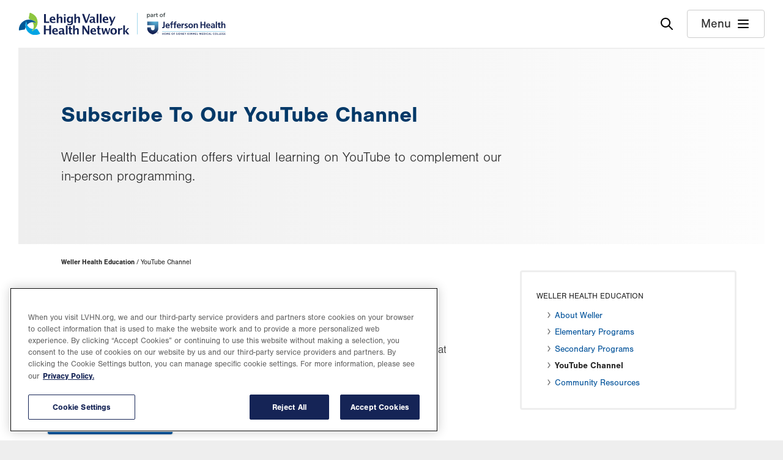

--- FILE ---
content_type: text/html; charset=UTF-8
request_url: https://www.lvhn.org/weller-health-education/subscribe-our-youtube-channel
body_size: 17281
content:
<!DOCTYPE html>
<html lang="en" dir="ltr" prefix="og: https://ogp.me/ns#">
  <head>
    <meta charset="utf-8" />
<meta name="description" content="Weller Health Education offers virtual learning on YouTube to complement our in-person programming. " />
<link rel="canonical" href="https://www.lvhn.org/weller-health-education/subscribe-our-youtube-channel" />
<meta property="og:image" content="https://www.lvhn.org/themes/custom/ts_lvhn/img/lvhn-logo-opengraph-share.png" />
<meta name="Generator" content="Drupal 10 (https://www.drupal.org)" />
<meta name="MobileOptimized" content="width" />
<meta name="HandheldFriendly" content="true" />
<meta name="viewport" content="width=device-width, initial-scale=1.0" />
<script type="application/ld+json">{
    "@context": "https://schema.org",
    "@graph": [
        {
            "@type": "MedicalOrganization",
            "@id": "https://lvhn.org",
            "url": "https://lvhn.org",
            "sameAs": [
                "LVHN",
                "lvhn.org",
                "Lehigh Valley Health Network"
            ],
            "name": "Lehigh Valley Health Network",
            "telephone": "+1-888-402-5846",
            "logo": {
                "@type": "ImageObject",
                "url": "https://www.lvhn.org//themes/custom/ts_lvhn/logo.svg"
            },
            "image": {
                "@type": "ImageObject",
                "url": "https://www.lvhn.org//themes/custom/ts_lvhn/img/lvhn.jpg",
                "width": "750",
                "height": "450"
            }
        }
    ]
}</script>
<link rel="icon" href="/themes/custom/ts_lvhn/favicon.ico" type="image/vnd.microsoft.icon" />

    <title>Subscribe To Our YouTube Channel | Lehigh Valley Health Network</title>
    <link rel="shortcut icon" href="/themes/custom/ts_lvhn/favicon.ico?v=Lbyn24zMMN">
    <link rel="apple-touch-icon" sizes="180x180" href="/themes/custom/ts_lvhn/apple-touch-icon.png?v=Lbyn24zMMN">
    <link rel="icon" type="image/png" sizes="32x32" href="/themes/custom/ts_lvhn/favicon-32x32.png?v=Lbyn24zMMN">
    <link rel="icon" type="image/png" sizes="16x16" href="/themes/custom/ts_lvhn/favicon-16x16.png?v=Lbyn24zMMN">
    <link rel="manifest" href="/themes/custom/ts_lvhn/site.webmanifest?v=Lbyn24zMMN" crossorigin="use-credentials">
    <link rel="mask-icon" href="/themes/custom/ts_lvhn/safari-pinned-tab.svg?v=Lbyn24zMMN" color="#5bbad5">
    <meta name="msapplication-TileColor" content="#da532c">
    <meta name="theme-color" content="#ffffff">
    <meta name="msvalidate.01" content="6552301A10A2A122EDCA51F2633685E9" />
    <link rel="stylesheet" media="all" href="/core/assets/vendor/jquery.ui/themes/base/core.css?t9ny2r" />
<link rel="stylesheet" media="all" href="/core/assets/vendor/jquery.ui/themes/base/autocomplete.css?t9ny2r" />
<link rel="stylesheet" media="all" href="/core/assets/vendor/jquery.ui/themes/base/menu.css?t9ny2r" />
<link rel="stylesheet" media="all" href="/themes/contrib/stable/css/core/components/progress.module.css?t9ny2r" />
<link rel="stylesheet" media="all" href="/themes/contrib/stable/css/core/components/ajax-progress.module.css?t9ny2r" />
<link rel="stylesheet" media="all" href="/themes/contrib/stable/css/core/components/autocomplete-loading.module.css?t9ny2r" />
<link rel="stylesheet" media="all" href="/themes/contrib/stable/css/system/components/align.module.css?t9ny2r" />
<link rel="stylesheet" media="all" href="/themes/contrib/stable/css/system/components/fieldgroup.module.css?t9ny2r" />
<link rel="stylesheet" media="all" href="/themes/contrib/stable/css/system/components/container-inline.module.css?t9ny2r" />
<link rel="stylesheet" media="all" href="/themes/contrib/stable/css/system/components/clearfix.module.css?t9ny2r" />
<link rel="stylesheet" media="all" href="/themes/contrib/stable/css/system/components/details.module.css?t9ny2r" />
<link rel="stylesheet" media="all" href="/themes/contrib/stable/css/system/components/hidden.module.css?t9ny2r" />
<link rel="stylesheet" media="all" href="/themes/contrib/stable/css/system/components/item-list.module.css?t9ny2r" />
<link rel="stylesheet" media="all" href="/themes/contrib/stable/css/system/components/js.module.css?t9ny2r" />
<link rel="stylesheet" media="all" href="/themes/contrib/stable/css/system/components/nowrap.module.css?t9ny2r" />
<link rel="stylesheet" media="all" href="/themes/contrib/stable/css/system/components/position-container.module.css?t9ny2r" />
<link rel="stylesheet" media="all" href="/themes/contrib/stable/css/system/components/reset-appearance.module.css?t9ny2r" />
<link rel="stylesheet" media="all" href="/themes/contrib/stable/css/system/components/resize.module.css?t9ny2r" />
<link rel="stylesheet" media="all" href="/themes/contrib/stable/css/system/components/system-status-counter.css?t9ny2r" />
<link rel="stylesheet" media="all" href="/themes/contrib/stable/css/system/components/system-status-report-counters.css?t9ny2r" />
<link rel="stylesheet" media="all" href="/themes/contrib/stable/css/system/components/system-status-report-general-info.css?t9ny2r" />
<link rel="stylesheet" media="all" href="/themes/contrib/stable/css/system/components/tablesort.module.css?t9ny2r" />
<link rel="stylesheet" media="all" href="/themes/contrib/stable/css/filter/filter.caption.css?t9ny2r" />
<link rel="stylesheet" media="all" href="/modules/contrib/entity_embed/css/entity_embed.filter.caption.css?t9ny2r" />
<link rel="stylesheet" media="all" href="/modules/contrib/jquery_ui/assets/vendor/jquery.ui/themes/base/core.css?t9ny2r" />
<link rel="stylesheet" media="all" href="/modules/contrib/jquery_ui/assets/vendor/jquery.ui/themes/base/tooltip.css?t9ny2r" />
<link rel="stylesheet" media="all" href="/modules/contrib/jquery_ui/assets/vendor/jquery.ui/themes/base/accordion.css?t9ny2r" />
<link rel="stylesheet" media="all" href="/libraries/select2/dist/css/select2.min.css?t9ny2r" />
<link rel="stylesheet" media="all" href="/modules/contrib/video_embed_field/css/video_embed_field.responsive-video.css?t9ny2r" />
<link rel="stylesheet" media="all" href="/core/assets/vendor/jquery.ui/themes/base/theme.css?t9ny2r" />
<link rel="stylesheet" media="all" href="/modules/contrib/paragraphs/css/paragraphs.unpublished.css?t9ny2r" />
<link rel="stylesheet" media="all" href="/modules/contrib/jquery_ui/assets/vendor/jquery.ui/themes/base/theme.css?t9ny2r" />
<link rel="stylesheet" media="all" href="/themes/contrib/stable/css/core/assets/vendor/normalize-css/normalize.css?t9ny2r" />
<link rel="stylesheet" media="all" href="/themes/contrib/stable/css/core/normalize-fixes.css?t9ny2r" />
<link rel="stylesheet" media="all" href="/themes/contrib/classy/css/components/action-links.css?t9ny2r" />
<link rel="stylesheet" media="all" href="/themes/contrib/classy/css/components/breadcrumb.css?t9ny2r" />
<link rel="stylesheet" media="all" href="/themes/contrib/classy/css/components/button.css?t9ny2r" />
<link rel="stylesheet" media="all" href="/themes/contrib/classy/css/components/collapse-processed.css?t9ny2r" />
<link rel="stylesheet" media="all" href="/themes/contrib/classy/css/components/container-inline.css?t9ny2r" />
<link rel="stylesheet" media="all" href="/themes/contrib/classy/css/components/details.css?t9ny2r" />
<link rel="stylesheet" media="all" href="/themes/contrib/classy/css/components/exposed-filters.css?t9ny2r" />
<link rel="stylesheet" media="all" href="/themes/contrib/classy/css/components/field.css?t9ny2r" />
<link rel="stylesheet" media="all" href="/themes/contrib/classy/css/components/form.css?t9ny2r" />
<link rel="stylesheet" media="all" href="/themes/contrib/classy/css/components/icons.css?t9ny2r" />
<link rel="stylesheet" media="all" href="/themes/contrib/classy/css/components/inline-form.css?t9ny2r" />
<link rel="stylesheet" media="all" href="/themes/contrib/classy/css/components/item-list.css?t9ny2r" />
<link rel="stylesheet" media="all" href="/themes/contrib/classy/css/components/link.css?t9ny2r" />
<link rel="stylesheet" media="all" href="/themes/contrib/classy/css/components/links.css?t9ny2r" />
<link rel="stylesheet" media="all" href="/themes/contrib/classy/css/components/menu.css?t9ny2r" />
<link rel="stylesheet" media="all" href="/themes/contrib/classy/css/components/more-link.css?t9ny2r" />
<link rel="stylesheet" media="all" href="/themes/contrib/classy/css/components/pager.css?t9ny2r" />
<link rel="stylesheet" media="all" href="/themes/contrib/classy/css/components/tabledrag.css?t9ny2r" />
<link rel="stylesheet" media="all" href="/themes/contrib/classy/css/components/tableselect.css?t9ny2r" />
<link rel="stylesheet" media="all" href="/themes/contrib/classy/css/components/tablesort.css?t9ny2r" />
<link rel="stylesheet" media="all" href="/themes/contrib/classy/css/components/tabs.css?t9ny2r" />
<link rel="stylesheet" media="all" href="/themes/contrib/classy/css/components/textarea.css?t9ny2r" />
<link rel="stylesheet" media="all" href="/themes/contrib/classy/css/components/ui-dialog.css?t9ny2r" />
<link rel="stylesheet" media="all" href="/themes/contrib/classy/css/components/messages.css?t9ny2r" />
<link rel="stylesheet" media="all" href="/themes/contrib/classy/css/components/progress.css?t9ny2r" />
<link rel="stylesheet" media="all" href="/themes/custom/ts_lvhn/dist/css/tailwind.css?t9ny2r" />
<link rel="stylesheet" media="all" href="/themes/custom/ts_lvhn/dist/css/style.css?t9ny2r" />
<link rel="stylesheet" media="all" href="/themes/custom/ts_lvhn/dist/css/00_global/_animate.css?t9ny2r" />

    <script type="application/json" data-drupal-selector="drupal-settings-json">{"path":{"baseUrl":"\/","pathPrefix":"","currentPath":"node\/76519","currentPathIsAdmin":false,"isFront":false,"currentLanguage":"en"},"pluralDelimiter":"\u0003","suppressDeprecationErrors":true,"ajaxPageState":{"libraries":"[base64]","theme":"ts_lvhn","theme_token":null},"ajaxTrustedUrl":{"\/search":true},"clientside_validation_jquery":{"validate_all_ajax_forms":2,"force_validate_on_blur":false,"force_html5_validation":false,"messages":{"required":"This field is required.","remote":"Please fix this field.","email":"Please enter a valid email address.","url":"Please enter a valid URL.","date":"Please enter a valid date.","dateISO":"Please enter a valid date (ISO).","number":"Please enter a valid number.","digits":"Please enter only digits.","equalTo":"Please enter the same value again.","maxlength":"Please enter no more than {0} characters.","minlength":"Please enter at least {0} characters.","rangelength":"Please enter a value between {0} and {1} characters long.","range":"Please enter a value between {0} and {1}.","max":"Please enter a value less than or equal to {0}.","min":"Please enter a value greater than or equal to {0}.","step":"Please enter a multiple of {0}."}},"dataLayer":{"defaultLang":"en","languages":{"en":{"id":"en","name":"English","direction":"ltr","weight":0}}},"lvhnAnalyticsHeapAppId":"3485001272","lvhn_analytics":{"allow_tracking_cookies":"C0004","video_message_text_1":"It looks like you\u0027ve opted out of targeting cookies, so this video can\u0027t be displayed.","video_message_text_2":"To view the content, you can update your cookie preferences or watch it directly at the link below.","redirect_message_text_1":"You are now leaving Lehigh Valley Health Network.","redirect_message_text_2":"You\u0027ll be redirected to your video\u0027s direct link shortly."},"csp":{"nonce":"fJUkARHJvAKVV76T3mkPRw"},"user":{"uid":0,"permissionsHash":"836c4fcf06f3d7dacdf9152e6725f169e48564fcf26dcbc4639f07e014d17cc5"}}</script>
<script src="/core/assets/vendor/jquery/jquery.min.js?v=3.7.1"></script>
<script src="/core/assets/vendor/once/once.min.js?v=1.0.1"></script>
<script src="/core/misc/drupalSettingsLoader.js?v=10.5.4"></script>
<script src="/core/misc/drupal.js?v=10.5.4"></script>
<script src="/core/misc/drupal.init.js?v=10.5.4"></script>
<script src="/modules/custom/lvhn_analytics/js/heap.js?v=1.x" type="text/plain" data-category="analytics" class="optanon-category-C0002"></script>
<script src="/modules/custom/lvhn_analytics/js/heap-tracking.js?v=1.x"></script>
<script src="/modules/custom/lvhn_analytics/js/optanon-wrapper.js?t9ny2r"></script>
<script src="https://cdn.cookielaw.org/scripttemplates/otSDKStub.js" charset="UTF-8" data-domain-script="01928b76-a7fa-79bf-bcf6-634cda3e7a26"></script>
<script src="//cdn.evgnet.com/beacon/z55653z555563kkg3m3e3d3n3m65403695/jhlvhn/scripts/evergage.min.js" type="text/plain" data-category="analytics" class="optanon-category-C0003"></script>

      <script>
        (function(d) {
          var config = {
            kitId: 'mnc4bve',
            scriptTimeout: 3000,
            async: true
          },
          h=d.documentElement,t=setTimeout(function(){h.className=h.className.replace(/\bwf-loading\b/g,"")+" wf-inactive";},config.scriptTimeout),tk=d.createElement("script"),f=false,s=d.getElementsByTagName("script")[0],a;h.className+=" wf-loading";tk.src='https://use.typekit.net/'+config.kitId+'.js';tk.async=true;tk.onload=tk.onreadystatechange=function(){a=this.readyState;if(f||a&&a!="complete"&&a!="loaded")return;f=true;clearTimeout(t);try{Typekit.load(config)}catch(e){}};s.parentNode.insertBefore(tk,s)
        })(document);
      </script>
  </head>
  <body class="path-node page-node-weller-health-education page-node-type-page">
    <noscript>
      <div class="no-js-warning">
        Warning: JavaScript is disabled in your browser. Some features of this site may not work properly.
      </div>
    </noscript>
    <a href="#main-content" class="visually-hidden focusable skip-link">
      Skip to main content
    </a>
    <nav id="accessibility-url" class="visually-hidden">
    <a href="/accessibility" aria-label="Report accessibility issues" class="focusable skip-link">
      Accessibility help
    </a>
    </nav>
    
      <div class="dialog-off-canvas-main-canvas" data-off-canvas-main-canvas>
    
      <header class="site-header">
    <div class="header-wrapper">
    <div class="container">
      
<div class="logo">
  <a href="/" title="Home" rel="home">
    <img src="/themes/custom/ts_lvhn/logo.svg" alt="Home" />
  </a>
</div>

      <div class="site-header-buttons">
        <button class="search-toggle" aria-label="Open site wide search"><img src="/themes/custom/ts_lvhn/img/svgs/search-icon.svg" alt=""></button>
        <button class="menu-toggle"><span>Menu</span><img src="/themes/custom/ts_lvhn/img/svgs/menu-icon.svg" alt=""></button>
      </div>
    </div>
    </div>
  </header>
  <nav role="navigation" aria-labelledby="block-mainmenu-menu" id="block-mainmenu" class="animated block block-menu menu--main-menu navigation offscreen-menu primary">
  <button class="close" aria-label="Close menu"></button>

            
  <h2 class="visually-hidden body" id="block-mainmenu-menu">Main Menu</h2>
  

        <div class='menu-wrapper'>
      <nav aria-label="Main navigation" class="main-navigation-nav">
        
              <ul class="menu">
                    <li class="menu-item menu-item--expanded">
        <span>Find</span>
                                <ul class="menu">
                    <li class="menu-item">
        <a href="/find-a-doctor" data-drupal-link-system-path="node/8">Doctors</a>
              </li>
                <li class="menu-item">
        <a href="/find-a-location" data-drupal-link-system-path="node/9">Locations</a>
              </li>
                <li class="menu-item">
        <a href="/find-a-service" data-drupal-link-system-path="node/12">Services</a>
              </li>
                <li class="menu-item menu-item--collapsed">
        <button data-child-panel="careers" type="button">Careers</button>
              </li>
        </ul>
  
              </li>
                <li class="menu-item menu-item--expanded">
        <span>Do</span>
                                <ul class="menu">
                    <li class="menu-item">
        <a href="/mylvhn" data-drupal-link-system-path="node/76573">Log in to MyLVHN</a>
              </li>
                <li class="menu-item menu-item--collapsed">
        <button data-child-panel="makeanappointment" type="button">Make an Appointment</button>
              </li>
                <li class="menu-item">
        <a href="/financial-services/pay-your-bill-online" data-drupal-link-system-path="node/50588">Pay a Bill</a>
              </li>
        </ul>
  
              </li>
                <li class="menu-item menu-item--expanded">
        <span>Explore</span>
                                <ul class="menu">
                    <li class="menu-item">
        <a href="https://www.jeffersonhealth.org/" target="_blank">Jefferson Health</a>
              </li>
                <li class="menu-item menu-item--collapsed">
        <button data-child-panel="patientinformation" type="button">Patient Information</button>
              </li>
                <li class="menu-item menu-item--collapsed">
        <button data-child-panel="forproviders" type="button">For Clinicians</button>
              </li>
                <li class="menu-item">
        <a href="/giving" data-drupal-link-system-path="node/79486">Give</a>
              </li>
        </ul>
  
              </li>
        </ul>
  


      </nav>
      <div class="menu-contact-info">
        Questions? <a href="tel:1-888-402-5896">888-402-LVHN (5846)</a> <span class="not-available-text"><a href="/contact">Contact Us</a></span>
      </div>
    </div>
  </nav>

  <nav role="navigation" aria-labelledby="block-mainmenu-careers-menu" id="block-mainmenu-careers" class="animated block block-menu menu--main-menu navigation offscreen-menu secondary">
  <button class="back" aria-label="Back to top-level menu"></button>

      
  <h2 id="block-mainmenu-careers-menu" class="body">Careers</h2>
  

         <nav aria-label="Main navigation" class="main-navigation-nav">
      
              <ul class="menu">
                    <li class="menu-item">
        <a href="/careers" data-drupal-link-system-path="node/24">All Careers</a>
              </li>
                <li class="menu-item">
        <a href="/careers/nursing-careers" data-drupal-link-system-path="node/97063">Nursing Careers</a>
              </li>
                <li class="menu-item">
        <a href="/careers/physician-and-apc-careers" data-drupal-link-system-path="node/84748">Physician and APC Careers</a>
              </li>
                <li class="menu-item">
        <a href="/education/residency-and-fellowship-opportunities" data-drupal-link-system-path="node/50072">Residencies and Fellowships</a>
              </li>
        </ul>
  


    </nav>
  </nav>

  <nav role="navigation" aria-labelledby="block-mainmenu-makeanappointment-menu" id="block-mainmenu-makeanappointment" class="animated block block-menu menu--main-menu navigation offscreen-menu secondary">
  <button class="back" aria-label="Back to top-level menu"></button>

      
  <h2 id="block-mainmenu-makeanappointment-menu" class="body">Make an Appointment</h2>
  

         <nav aria-label="Main navigation" class="main-navigation-nav">
      
              <ul class="menu">
                    <li class="menu-item">
        <a href="https://my.lvhn.org/MyChart/Scheduling?linksource=lvhn-org">Current doctor</a>
              </li>
                <li class="menu-item">
        <a href="/find-a-doctor" data-drupal-link-system-path="node/8">New doctor</a>
              </li>
                <li class="menu-item">
        <a href="https://my.lvhn.org/mychart/openscheduling?linksource=lvhn-org">First available</a>
              </li>
                <li class="menu-item">
        <a href="/medical-services/same-daynext-day-video-visit-primary-care-clinician" data-drupal-link-system-path="taxonomy/term/3976">Video visit</a>
              </li>
        </ul>
  


    </nav>
  </nav>

  <nav role="navigation" aria-labelledby="block-mainmenu-covid19-menu" id="block-mainmenu-covid19" class="animated block block-menu menu--main-menu navigation offscreen-menu secondary">
  <button class="back" aria-label="Back to top-level menu"></button>

      
  <h2 id="block-mainmenu-covid19-menu" class="body">COVID-19</h2>
  

         <nav aria-label="Main navigation" class="main-navigation-nav">
      
    </nav>
  </nav>

  <nav role="navigation" aria-labelledby="block-mainmenu-patientinformation-menu" id="block-mainmenu-patientinformation" class="animated block block-menu menu--main-menu navigation offscreen-menu secondary">
  <button class="back" aria-label="Back to top-level menu"></button>

      
  <h2 id="block-mainmenu-patientinformation-menu" class="body">Patient Information</h2>
  

         <nav aria-label="Main navigation" class="main-navigation-nav">
      
              <ul class="menu">
                    <li class="menu-item">
        <a href="/patients-and-visitors" data-drupal-link-system-path="node/20">Patient &amp; Visitor Information</a>
              </li>
                <li class="menu-item">
        <a href="/patients-and-visitors/medical-records" data-drupal-link-system-path="node/69419">Medical Records</a>
              </li>
                <li class="menu-item">
        <a href="/financial-services/accepted-insurances" data-drupal-link-system-path="node/70013">Accepted Insurances</a>
              </li>
                <li class="menu-item">
        <a href="/financial-services" data-drupal-link-system-path="node/69407">Financial Services</a>
              </li>
                <li class="menu-item">
        <a href="/institutes" data-drupal-link-system-path="node/6">Institutes</a>
              </li>
                <li class="menu-item">
        <a href="/healthy-you" data-drupal-link-system-path="node/78561">Health Tips, Patient Stories &amp; News</a>
              </li>
                <li class="menu-item">
        <a href="/events" data-drupal-link-system-path="node/22">Events, Classes &amp; Groups</a>
              </li>
                <li class="menu-item">
        <a href="/research/clinical-trials" data-drupal-link-system-path="node/29">Clinical Trials</a>
              </li>
                <li class="menu-item">
        <a href="/about-us" data-drupal-link-system-path="node/49531">About LVHN</a>
              </li>
        </ul>
  


    </nav>
  </nav>

  <nav role="navigation" aria-labelledby="block-mainmenu-forproviders-menu" id="block-mainmenu-forproviders" class="animated block block-menu menu--main-menu navigation offscreen-menu secondary">
  <button class="back" aria-label="Back to top-level menu"></button>

      
  <h2 id="block-mainmenu-forproviders-menu" class="body">For Clinicians</h2>
  

         <nav aria-label="Main navigation" class="main-navigation-nav">
      
              <ul class="menu">
                    <li class="menu-item">
        <a href="/referring-physicians/referring-and-transferring-patients-lvhn" data-drupal-link-system-path="node/50392">Refer a Patient</a>
              </li>
                <li class="menu-item">
        <a href="/careers" data-drupal-link-system-path="node/24">Careers</a>
              </li>
                <li class="menu-item">
        <a href="/research" data-drupal-link-system-path="node/17">Research &amp; Clinical Trials</a>
              </li>
                <li class="menu-item">
        <a href="/education" data-drupal-link-system-path="node/18">Education</a>
              </li>
                <li class="menu-item">
        <a href="/institutes" data-drupal-link-system-path="node/6">Institutes</a>
              </li>
                <li class="menu-item">
        <a href="/about-us" data-drupal-link-system-path="node/49531">About LVHN</a>
              </li>
        </ul>
  


    </nav>
  </nav>


  <div class="animated offscreen-menu search-panel">
    <button class="close" aria-label="Close Search"></button>
    <h2 class="search-group">Find</h2>
    <div class="search-tiles">
      <a href="/find-a-doctor" class="doctor-search-link"><svg width="20" height="20" viewBox="0 0 20 20" fill="none" xmlns="http://www.w3.org/2000/svg">
<path d="M11.482 19.4999C9.81748 19.4999 8.39954 18.9163 7.22819 17.749C6.05686 16.5817 5.47119 15.1653 5.47119 13.4999V12.9538C4.12119 12.7782 2.99202 12.1763 2.08369 11.1481C1.17536 10.1199 0.721191 8.90382 0.721191 7.49997V1.75H3.72119V0.75H5.22117V4.24997H3.72119V3.24997H2.22117V7.49997C2.22117 8.59997 2.61283 9.54164 3.39617 10.325C4.1795 11.1083 5.12117 11.5 6.22117 11.5C7.32117 11.5 8.26283 11.1083 9.04617 10.325C9.8295 9.54164 10.2212 8.59997 10.2212 7.49997V3.24997H8.72112V4.24997H7.22117V0.75H8.72112V1.75H11.7211V7.49997C11.7211 8.90382 11.267 10.1199 10.3586 11.1481C9.45031 12.1763 8.32114 12.7782 6.97114 12.9538V13.4999C6.97114 14.7499 7.40957 15.8124 8.28644 16.6874C9.16331 17.5625 10.2281 18 11.4808 18C12.7308 18 13.7933 17.5625 14.6683 16.6874C15.5433 15.8124 15.9808 14.7499 15.9808 13.4999V11.8827C15.4551 11.7275 15.0224 11.4253 14.6827 10.9759C14.343 10.5266 14.1731 10.0154 14.1731 9.4423C14.1731 8.73183 14.4219 8.12794 14.9194 7.63062C15.4169 7.13329 16.0211 6.88463 16.7319 6.88463C17.4426 6.88463 18.0464 7.13329 18.5432 7.63062C19.04 8.12794 19.2884 8.73183 19.2884 9.4423C19.2884 10.0154 19.1185 10.5266 18.7788 10.9759C18.439 11.4253 18.0063 11.7275 17.4807 11.8827V13.4999C17.4807 15.1653 16.8971 16.5817 15.7298 17.749C14.5625 18.9163 13.1466 19.4999 11.482 19.4999ZM16.7307 10.5C17.0269 10.5 17.2772 10.3977 17.4817 10.1932C17.6862 9.98877 17.7884 9.73845 17.7884 9.4423C17.7884 9.14613 17.6862 8.89581 17.4817 8.69133C17.2772 8.48684 17.0269 8.3846 16.7307 8.3846C16.4346 8.3846 16.1843 8.48684 15.9798 8.69133C15.7753 8.89581 15.673 9.14613 15.673 9.4423C15.673 9.73845 15.7753 9.98877 15.9798 10.1932C16.1843 10.3977 16.4346 10.5 16.7307 10.5Z" fill="#00529A"/>
<circle cx="16.6" cy="9.3501" r="2.5" fill="white" stroke="#00529A" stroke-width="1.5"/>
</svg>
Doctors</a>
      <a href="/find-a-location" class="location-search-link"><svg width="12" height="20" viewBox="0 0 12 20" fill="none" xmlns="http://www.w3.org/2000/svg">
<path d="M5.99997 19.75C4.31024 19.75 2.92948 19.4948 1.85768 18.9846C0.785892 18.4743 0.25 17.8128 0.25 17C0.25 16.5128 0.4548 16.0798 0.8644 15.701C1.27402 15.3221 1.83972 15.0109 2.5615 14.7673L2.99225 16.1961C2.67687 16.3115 2.41212 16.4413 2.19802 16.5856C1.98392 16.7298 1.84483 16.8679 1.78073 17C1.94611 17.3564 2.43809 17.6538 3.25668 17.8923C4.07527 18.1308 4.98971 18.25 5.99997 18.25C7.00382 18.25 7.91922 18.1308 8.74615 17.8923C9.57308 17.6538 10.0692 17.3564 10.2346 17C10.1705 16.8679 10.0314 16.7314 9.8173 16.5904C9.6032 16.4493 9.33846 16.3179 9.02308 16.1961L9.46345 14.7673C10.1852 15.0109 10.7468 15.3221 11.148 15.701C11.5493 16.0798 11.75 16.5128 11.75 17C11.75 17.8128 11.2141 18.4743 10.1423 18.9846C9.07048 19.4948 7.68971 19.75 5.99997 19.75ZM5.99997 13.8443C6.29997 13.275 6.63587 12.7228 7.00767 12.1875C7.37947 11.6522 7.75256 11.141 8.12692 10.6538C8.75641 9.83459 9.25929 9.09293 9.63558 8.42883C10.0119 7.76473 10.2 6.93844 10.2 5.94998C10.2 4.78588 9.79103 3.79484 8.97307 2.97688C8.15511 2.15893 7.16407 1.74995 5.99997 1.74995C4.83587 1.74995 3.84484 2.15893 3.02687 2.97688C2.20892 3.79484 1.79995 4.78588 1.79995 5.94998C1.79995 6.93844 1.9897 7.76473 2.3692 8.42883C2.74868 9.09293 3.24996 9.83459 3.87302 10.6538C4.24739 11.141 4.62047 11.6522 4.99227 12.1875C5.36407 12.7228 5.69997 13.275 5.99997 13.8443ZM5.99997 16.4423C5.83587 16.4423 5.68523 16.3881 5.54805 16.2798C5.41088 16.1714 5.30897 16.032 5.2423 15.8615C4.83332 14.7422 4.34678 13.8035 3.78268 13.0452C3.21858 12.2868 2.67434 11.5602 2.14997 10.8654C1.64229 10.1705 1.20704 9.45059 0.844225 8.70573C0.481408 7.96086 0.3 7.04228 0.3 5.94998C0.3 4.35383 0.850958 3.00479 1.95287 1.90288C3.05479 0.80096 4.40382 0.25 5.99997 0.25C7.59612 0.25 8.94516 0.80096 10.0471 1.90288C11.149 3.00479 11.7 4.35383 11.7 5.94998C11.7 7.04228 11.5227 7.96086 11.1682 8.70573C10.8137 9.45059 10.3743 10.1705 9.84997 10.8654C9.34227 11.5602 8.80221 12.2868 8.22978 13.0452C7.65734 13.8035 7.16663 14.7422 6.75765 15.8615C6.69098 16.032 6.58907 16.1714 6.4519 16.2798C6.31472 16.3881 6.16407 16.4423 5.99997 16.4423ZM5.99997 7.77688C6.50637 7.77688 6.93746 7.59899 7.29322 7.24323C7.64899 6.88746 7.82687 6.45638 7.82687 5.94998C7.82687 5.44358 7.64899 5.01249 7.29322 4.65673C6.93746 4.30096 6.50637 4.12308 5.99997 4.12308C5.49357 4.12308 5.06249 4.30096 4.70672 4.65673C4.35096 5.01249 4.17308 5.44358 4.17308 5.94998C4.17308 6.45638 4.35096 6.88746 4.70672 7.24323C5.06249 7.59899 5.49357 7.77688 5.99997 7.77688Z" fill="#00529A"/>
</svg>
Locations</a>
      <a href="/find-a-service" class="service-search-link"><svg width="21" height="19" viewBox="0 0 21 19" fill="none" xmlns="http://www.w3.org/2000/svg">
<path d="M0.5 5.05768V2.30655C0.5 1.80218 0.675 1.375 1.025 1.025C1.375 0.675 1.80257 0.5 2.3077 0.5H17.6923C18.1974 0.5 18.625 0.675 18.975 1.025C19.325 1.375 19.5 1.80257 19.5 2.3077V7.99998H18V2.3077C18 2.23077 17.9679 2.16024 17.9038 2.09613C17.8397 2.03203 17.7692 1.99998 17.6923 1.99998H2.3077C2.23077 1.99998 2.16024 2.03203 2.09612 2.09613C2.03202 2.16024 1.99998 2.23077 1.99998 2.3077V5.05768H0.5ZM2.3077 15.5C1.80257 15.5 1.375 15.325 1.025 14.975C0.675 14.625 0.5 14.1978 0.5 13.6934V10.9423H1.99998V13.6923C1.99998 13.7692 2.03202 13.8397 2.09612 13.9038C2.16024 13.9679 2.23077 14 2.3077 14H8.99035V15.5H2.3077ZM16 18.0769L14.6865 16.9596C13.2583 15.7352 12.3413 14.8663 11.9356 14.3529C11.5298 13.8394 11.3269 13.3151 11.3269 12.7799C11.3269 12.1109 11.5619 11.5348 12.0318 11.0517C12.5017 10.5685 13.0745 10.3269 13.75 10.3269C14.1171 10.3269 14.4666 10.4109 14.7984 10.5789C15.1302 10.7468 15.4346 10.9936 15.7115 11.3192L16 11.5789L16.2692 11.3288C16.5359 11.0032 16.8378 10.7548 17.175 10.5837C17.5122 10.4125 17.8705 10.3269 18.25 10.3269C18.9108 10.3269 19.4799 10.5685 19.9571 11.0517C20.4344 11.5348 20.673 12.1109 20.673 12.7799C20.673 13.3151 20.466 13.8394 20.0519 14.3529C19.6378 14.8663 18.7166 15.7352 17.2884 16.9596L16 18.0769ZM16 16.0808L16.7385 15.4673C17.7423 14.6096 18.399 14.0118 18.7087 13.674C19.0183 13.3362 19.1731 13.0378 19.1731 12.7788C19.1731 12.525 19.0808 12.3029 18.8961 12.1125C18.7115 11.9221 18.4961 11.8269 18.25 11.8269C18.0922 11.8269 17.9493 11.8593 17.8211 11.924C17.6929 11.9888 17.5474 12.0974 17.3846 12.25L16 13.5692L14.5904 12.25C14.4275 12.0974 14.2815 11.9888 14.1524 11.924C14.0232 11.8593 13.8891 11.8269 13.75 11.8269C13.4884 11.8269 13.2692 11.9221 13.0923 12.1125C12.9153 12.3029 12.8269 12.525 12.8269 12.7788C12.8269 13.0342 12.9871 13.3397 13.3077 13.6954C13.6282 14.051 14.2807 14.6481 15.2654 15.4865L16 16.0808ZM4.99997 12.75C4.84486 12.75 4.70897 12.7169 4.5923 12.6509C4.47563 12.5849 4.38525 12.4827 4.32115 12.3442L2.52883 8.74995H0.5V7.25H2.99997C3.13698 7.25 3.26462 7.28776 3.38292 7.36328C3.50124 7.43879 3.59153 7.53949 3.6538 7.66538L4.99997 10.3327L8.32115 3.66538C8.38402 3.54358 8.47833 3.45223 8.60408 3.39133C8.72983 3.33044 8.86186 3.3 9.00017 3.3C9.13849 3.3 9.26919 3.33044 9.39227 3.39133C9.51534 3.45223 9.60765 3.54358 9.6692 3.66538L11.4461 7.25H14.75V8.74995H11C10.8449 8.74995 10.709 8.71694 10.5923 8.65093C10.4756 8.58489 10.3853 8.48265 10.3211 8.3442L8.99035 5.69225L5.6538 12.3442C5.5897 12.4827 5.49878 12.5849 5.38105 12.6509C5.26332 12.7169 5.13629 12.75 4.99997 12.75Z" fill="#00529A"/>
</svg>
Services</a>
      <a href="/careers" class="job-search-link"><svg width="20" height="20" viewBox="0 0 20 20" fill="none" xmlns="http://www.w3.org/2000/svg">
<path d="M2.3077 19.5C1.80257 19.5 1.375 19.325 1.025 18.975C0.675 18.625 0.5 18.1974 0.5 17.6923V7.3077C0.5 6.80257 0.675 6.375 1.025 6.025C1.375 5.675 1.80257 5.5 2.3077 5.5H7.5V1.99998C7.5 1.58461 7.64615 1.23077 7.93845 0.938451C8.23077 0.646151 8.58461 0.5 8.99998 0.5H11C11.4153 0.5 11.7692 0.646151 12.0615 0.938451C12.3538 1.23077 12.5 1.58461 12.5 1.99998V5.5H17.6923C18.1974 5.5 18.625 5.675 18.975 6.025C19.325 6.375 19.5 6.80257 19.5 7.3077V17.6923C19.5 18.1974 19.325 18.625 18.975 18.975C18.625 19.325 18.1974 19.5 17.6923 19.5H2.3077ZM2.3077 18H17.6923C17.782 18 17.8557 17.9711 17.9134 17.9134C17.9711 17.8557 18 17.782 18 17.6923V7.3077C18 7.21795 17.9711 7.14423 17.9134 7.08653C17.8557 7.02883 17.782 6.99998 17.6923 6.99998H12.5V7.38463C12.5 7.79359 12.3522 8.14583 12.0567 8.44133C11.7612 8.73683 11.4089 8.88458 11 8.88458H8.99998C8.59101 8.88458 8.23878 8.73683 7.94328 8.44133C7.64776 8.14583 7.5 7.79359 7.5 7.38463V6.99998H2.3077C2.21795 6.99998 2.14423 7.02883 2.08653 7.08653C2.02883 7.14423 1.99998 7.21795 1.99998 7.3077V17.6923C1.99998 17.782 2.02883 17.8557 2.08653 17.9134C2.14423 17.9711 2.21795 18 2.3077 18ZM4.15383 15.7115H9.84613V15.4154C9.84613 15.1577 9.77497 14.9208 9.63265 14.7048C9.49035 14.4888 9.29356 14.3205 9.04228 14.2C8.71536 14.0564 8.38427 13.9487 8.049 13.8769C7.71375 13.8051 7.36408 13.7692 6.99998 13.7692C6.63588 13.7692 6.2862 13.8051 5.95095 13.8769C5.61568 13.9487 5.28459 14.0564 4.95768 14.2C4.70639 14.3205 4.5096 14.4888 4.3673 14.7048C4.22498 14.9208 4.15383 15.1577 4.15383 15.4154V15.7115ZM12 14.1923H16V13H12V14.1923ZM6.99998 13C7.37176 13 7.68907 12.8686 7.9519 12.6058C8.21472 12.3429 8.34613 12.0256 8.34613 11.6538C8.34613 11.282 8.21472 10.9647 7.9519 10.7019C7.68907 10.4391 7.37176 10.3077 6.99998 10.3077C6.62819 10.3077 6.31088 10.4391 6.04805 10.7019C5.78523 10.9647 5.65383 11.282 5.65383 11.6538C5.65383 12.0256 5.78523 12.3429 6.04805 12.6058C6.31088 12.8686 6.62819 13 6.99998 13ZM12 11.5H16V10.3077H12V11.5ZM8.99998 7.38463H11V1.99998H8.99998V7.38463Z" fill="#00529A"/>
</svg>
Careers</a>
    </div>
    <div class="lvhn-search-autosuggest block block-lvhn-search block-suggested-search" data-drupal-selector="lvhn-search-autosuggest" id="block-searchwithautosuggest">
  
    
      <form action="/search" method="get" id="lvhn-search-autosuggest" accept-charset="UTF-8">
  <div class="search-form js-form-wrapper form-wrapper" data-drupal-selector="edit-container" id="edit-container"><h2 class="search-group">Search LVHN Site</h2><div class="js-form-item form-item js-form-type-textfield form-type-textfield js-form-item-keys form-item-keys">
      <label for="edit-keys--3">Search keywords</label>
        <input id="nav-search-keys" aria-label="Find site content by entering search terms" data-drupal-selector="edit-keys" data-msg-maxlength="Search keywords field has a maximum length of 128." type="text" name="keys" value="Henry T. Liu, MD" size="60" maxlength="128" class="form-text" />

        </div>

<input aria-label="Submit terms for site search" data-drupal-selector="edit-submit" type="submit" id="edit-submit--2" name="op" value="Search" class="button js-form-submit form-submit ts-btn-style" />
</div>
<div id="suggestions"><div id="suggested-result" data-suggest-endpoint="/lvhn-search/autosuggest"></div><div class="suggested-link"></div></div>

</form>

  </div>

    <nav role="navigation" aria-labelledby="block-commonsearches-menu" id="block-commonsearches" class="block block-menu navigation menu--common-searches">
      
  <h3  id="block-commonsearches-menu">Suggested Links</h2>
  

        <div class="body-sm gray-400">
      
              <ul class="menu">
                    <li class="menu-item">
        <a href="https://www.lvhn.org/careers">Careers</a>
              </li>
                <li class="menu-item">
        <a href="/search?keys=Children%27s%20Hospital&amp;op=Search" data-drupal-link-query="{&quot;keys&quot;:&quot;Children\u0027s Hospital&quot;,&quot;op&quot;:&quot;Search&quot;}" data-drupal-link-system-path="node/102597">Children&#039;s Hospital</a>
              </li>
                <li class="menu-item">
        <a href="/symptom-checker" data-drupal-link-system-path="node/100319">Symptom Checker</a>
              </li>
                <li class="menu-item">
        <a href="/search?keys=Pay%20a%20Bill&amp;op=Search" data-drupal-link-query="{&quot;keys&quot;:&quot;Pay a Bill&quot;,&quot;op&quot;:&quot;Search&quot;}" data-drupal-link-system-path="node/102597">Pay a Bill</a>
              </li>
                <li class="menu-item">
        <a href="/patients-and-visitors/medical-records" data-drupal-link-system-path="node/69419">Medical Records</a>
              </li>
        </ul>
  


    </div>
  </nav>

  </div>
  <div class="nav-overlay"></div>

    <div class="region region-content">
    <div data-drupal-messages-fallback class="hidden"></div><div id="block-appointmentflowoptions" class="block block-lvhn-appointments block-lvhn-appointment-flow-options-block">
  
    
      <div class="lvhn-appointment-flows">
        <button aria-label="Close appointment popup" class="modal-close">×</button>
        <div class="wrapper">
          <h3>What type of appointment are you looking for?</h3>
          </div>
        </div>
  </div>
<div id="block-doctorappointmentoptions" class="block block-lvhn-appointments block-lvhn-doctor-appointment-options-block">
  
    
      <div class="lvhn-doctor-appointment"><button aria-label="Close appointment popup" class="modal-close">×</button>
<div class="wrapper">
  <h3>Appointment with <span class="dr-name"></span></h3>
  <div class="yesno-wrapper">
          <a class="lvhn-doctor-appointment-yes modal-icon-button" href="/#make-an-appointment"><svg width="47" height="45" viewBox="0 0 47 45" fill="none" xmlns="http://www.w3.org/2000/svg">
<path d="M31.1182 18.5663C36.8808 18.5663 41.4909 23.2078 41.4909 29.0098C41.4909 31.0521 40.9147 32.9783 39.9004 34.5797L47 41.7741L43.796 45L36.6042 37.8752C35.0137 38.8731 33.1236 39.4533 31.1182 39.4533C25.3556 39.4533 20.7455 34.8118 20.7455 29.0098C20.7455 23.2078 25.3556 18.5663 31.1182 18.5663ZM31.1182 23.2078C29.5899 23.2078 28.1241 23.8191 27.0434 24.9072C25.9627 25.9953 25.3556 27.471 25.3556 29.0098C25.3556 30.5486 25.9627 32.0243 27.0434 33.1124C28.1241 34.2005 29.5899 34.8118 31.1182 34.8118C32.6465 34.8118 34.1123 34.2005 35.193 33.1124C36.2737 32.0243 36.8808 30.5486 36.8808 29.0098C36.8808 27.471 36.2737 25.9953 35.193 24.9072C34.1123 23.8191 32.6465 23.2078 31.1182 23.2078ZM18.4404 0C20.8858 0 23.231 0.978041 24.9601 2.71897C26.6892 4.45989 27.6606 6.82109 27.6606 9.28314C27.6606 11.3951 26.9461 13.3445 25.7705 14.9226C23.7881 15.6653 22.0132 16.8489 20.538 18.3342L18.4404 18.5663C15.9951 18.5663 13.6499 17.5882 11.9207 15.8473C10.1916 14.1064 9.22021 11.7452 9.22021 9.28314C9.22021 6.82109 10.1916 4.45989 11.9207 2.71897C13.6499 0.978041 15.9951 0 18.4404 0ZM0 37.1325V32.491C0 27.5709 7.62972 23.5328 17.2879 23.2078C16.5503 25.0181 16.1354 26.9675 16.1354 29.0098C16.1354 32.0036 17.0113 34.8118 18.4404 37.1325H0Z" fill="#107AD7"/>
</svg>
<span>I am an existing patient</span></a>
          <a class="lvhn-doctor-appointment-no modal-icon-button" href="/#make-an-appointment"><svg width="45" height="33" viewBox="0 0 45 33" fill="none" xmlns="http://www.w3.org/2000/svg">
<path d="M28.6364 20.625C23.175 20.625 12.2727 23.3681 12.2727 28.875V33H45V28.875C45 23.3681 34.0977 20.625 28.6364 20.625ZM10.2273 12.375V6.1875H6.13636V12.375H0V16.5H6.13636V22.6875H10.2273V16.5H16.3636V12.375M28.6364 16.5C30.8063 16.5 32.8874 15.6308 34.4218 14.0836C35.9562 12.5365 36.8182 10.438 36.8182 8.25C36.8182 6.06196 35.9562 3.96354 34.4218 2.41637C32.8874 0.869194 30.8063 0 28.6364 0C26.4664 0 24.3853 0.869194 22.8509 2.41637C21.3166 3.96354 20.4545 6.06196 20.4545 8.25C20.4545 10.438 21.3166 12.5365 22.8509 14.0836C24.3853 15.6308 26.4664 16.5 28.6364 16.5Z" fill="#107AD7"/>
</svg>
<span>I am a new patient</span></a>
      </div>
</div>
</div>

  </div>
<div id="block-ts-lvhn-loadspinner" class="block block-lvhn-blocks block-lvhn-blocks-load-spinner">
  
    
      <div class="lvhn-load-spinner-wrapper">
  <div class="lvhn-load-spinner hidden">
    <div class="wrapper">
      <div class="spinner-wrapper"><div class="spinner"></div></div>
      <div class="message"></div>
    </div>
  </div>
</div>
  </div>
<div role="main" id="main-content">
      
<div class="standard-page header-style-0">

  <div class="standard-page-header-container">
    
              <div class="standard-page-title header-style-standard">
          <div class="container">
                        <h1><span class="field field--name-title field--type-string field--label-hidden">Subscribe To Our YouTube Channel</span>
</h1>
            <div class="text">
              <div class="teaser"><p><p>Weller Health Education offers virtual learning on YouTube to complement our in-person programming.&nbsp;</p></p></div>
            </div>
                      </div>
        </div>
              
  </div>

          <nav class="breadcrumb" role="navigation" aria-labelledby="system-breadcrumb">
      <div class="container">
        <h2 id="system-breadcrumb" class="visually-hidden">Page Hierarchy</h2>
        <ol>
                            <li>
                                            <a href="/weller-health-education-lehigh-valley-reilly-childrens-hospital">Weller Health Education</a>
                                    </li>
                            <li>
                                            YouTube Channel
                                    </li>
                    </ol>
      </div>
    </nav>

  
            <div class="main-content-wrapper">
      <div class="container">
                  <div class="dropdown blue">
  <button aria-label="Open menu.">
    <span class="menu-icon">
      <svg width="18px" height="10px" viewBox="0 0 18 10" xmlns="http://www.w3.org/2000/svg">
        <g stroke="#FFF" stroke-width="2" fill="none" fill-rule="evenodd" stroke-linecap="square">
          <path d="M1 1h15.6599998M1 5h15.6599998M1 9h15.6599998"/>
        </g>
      </svg>
    </span>
    <span class="arrow-down">
      <svg version="1.1" id="Layer_1" xmlns="http://www.w3.org/2000/svg" xmlns:xlink="http://www.w3.org/1999/xlink" x="0px" y="0px" viewBox="0 0 20 10" style="enable-background:new 0 0 20 10;" xml:space="preserve">
        <g id="dropdown_x2F_drdetails_x2F_mobile_x2F_primary" transform="translate(-311.000000, -27.000000)">
          <polygon class="st0" points="320.9,36 311.2,30.3 312.8,27.7 320.9,32.6 328.9,27.7 330.4,30.3 	"></polygon>
        </g>
      <svg>
    </span>
  </button>
</div>                <div class="main-7-col mt-9 md:mt-15">
          

            <div class="clearfix text-formatted field field--name-body field--type-text-with-summary field--label-hidden no-subterms field__item"><p>Our traditional&nbsp;in-class&nbsp;health education programs have been broken down into short videos for use in an asynchronous learning environment. Video playlists are arranged by topic and include content for students, parents and educators. If there is a topic that you are interested in but&nbsp;do not see here, please contact us, we are always looking to expand our content.</p>

<p><a class="button button-solid" href="https://www.youtube.com/@WellerHealthEducation/playlists">Subscribe on YouTube</a></p>

<h2>Featured Videos&nbsp;</h2>

<p>Below are key videos on popular and timely topics. For all our playlists, visit the&nbsp;<a href="https://www.youtube.com/@WellerHealthEducation/playlists">Weller Health Education YouTube</a>&nbsp;channel.</p>

<div data-embed-button="media_browser" data-entity-embed-display="view_mode:media.embedded" data-entity-type="media" data-entity-uuid="b404a8fd-1432-41e3-92fc-33c7396103e0" data-langcode="en" data-entity-embed-display-settings="[]" class="embedded-entity"><article class="media media--type-video media--view-mode-embedded">
  
      

            <div data-media-id="21893" class="field field--name-field-media-video-embed-field field--type-video-embed-field field--label-hidden no-subterms field__item"><div class="video-embed-field-provider-youtube video-embed-field-responsive-video">  <iframe width="854" height="480" frameborder="0" allowfullscreen="allowfullscreen" data-src="https://www.youtube-nocookie.com/embed/Ni8Ef4wnByg?start=0&amp;rel=0&amp;enablejsapi=1&amp;origin=https%3A%2F%2Fwww.lvhn.org" src="about:blank"></iframe>
</div>
</div>
      
  </article>
</div>


<div data-embed-button="media_browser" data-entity-embed-display="view_mode:media.embedded" data-entity-type="media" data-entity-uuid="602cfcd5-479b-4e0a-9181-fa5d0c580091" data-langcode="en" data-entity-embed-display-settings="[]" class="embedded-entity"><article class="media media--type-video media--view-mode-embedded">
  
      

            <div data-media-id="17746" class="field field--name-field-media-video-embed-field field--type-video-embed-field field--label-hidden no-subterms field__item"><div class="video-embed-field-provider-youtube video-embed-field-responsive-video">  <iframe width="854" height="480" frameborder="0" allowfullscreen="allowfullscreen" data-src="https://www.youtube-nocookie.com/embed/iisMTWrckWs?start=0&amp;rel=0&amp;enablejsapi=1&amp;origin=https%3A%2F%2Fwww.lvhn.org" src="about:blank"></iframe>
</div>
</div>
      
  </article>
</div>


<div data-embed-button="media_browser" data-entity-embed-display="view_mode:media.embedded" data-entity-type="media" data-entity-uuid="e4e965a0-89ae-439a-9922-65d0afc04804" data-langcode="en" data-entity-embed-display-settings="[]" class="embedded-entity"><article class="media media--type-video media--view-mode-embedded">
  
      

            <div data-media-id="17750" class="field field--name-field-media-video-embed-field field--type-video-embed-field field--label-hidden no-subterms field__item"><div class="video-embed-field-provider-youtube video-embed-field-responsive-video">  <iframe width="854" height="480" frameborder="0" allowfullscreen="allowfullscreen" data-src="https://www.youtube-nocookie.com/embed/fL9GQuDeQ5k?start=0&amp;rel=0&amp;enablejsapi=1&amp;origin=https%3A%2F%2Fwww.lvhn.org" src="about:blank"></iframe>
</div>
</div>
      
  </article>
</div>


<div data-embed-button="media_browser" data-entity-embed-display="view_mode:media.embedded" data-entity-type="media" data-entity-uuid="f47a586a-9002-469c-a2be-5febd1aaf442" data-langcode="en" data-entity-embed-display-settings="[]" class="embedded-entity"><article class="media media--type-video media--view-mode-embedded">
  
      

            <div data-media-id="17751" class="field field--name-field-media-video-embed-field field--type-video-embed-field field--label-hidden no-subterms field__item"><div class="video-embed-field-provider-youtube video-embed-field-responsive-video">  <iframe width="854" height="480" frameborder="0" allowfullscreen="allowfullscreen" data-src="https://www.youtube-nocookie.com/embed/-_qj92MBnYk?start=0&amp;rel=0&amp;enablejsapi=1&amp;origin=https%3A%2F%2Fwww.lvhn.org" src="about:blank"></iframe>
</div>
</div>
      
  </article>
</div>
</div>
      
                    
        </div>

                  <aside class="sidebar institute-sidebar" role="complementary" aria-label="Weller Health Education">
                                          <h2><a href="/weller-health-education-lehigh-valley-reilly-childrens-hospital">Weller Health Education</a></h2>
                                      
              <ul class="sidebar-menu-top-level menu">
                    <li class="hidden-parent menu-item menu-item--expanded menu-item--active-trail">
        <a href="/weller-health-education-lehigh-valley-reilly-childrens-hospital" data-drupal-link-system-path="node/67711">Weller Health Education</a>
                                <ul class="menu">
                    <li class="menu-item">
        <a href="/weller-health-education/about-us" data-drupal-link-system-path="node/76511">About Weller</a>
              </li>
                <li class="menu-item">
        <a href="/weller-health-education/elementary-programs" data-drupal-link-system-path="node/76441">Elementary Programs</a>
              </li>
                <li class="menu-item">
        <a href="/weller-health-education/secondary-programs" data-drupal-link-system-path="node/76442">Secondary Programs</a>
              </li>
                <li class="menu-item menu-item--active-trail">
        <a href="/weller-health-education/subscribe-our-youtube-channel" data-drupal-link-system-path="node/76519" class="is-active" aria-current="page">YouTube Channel</a>
              </li>
                <li class="menu-item">
        <a href="/weller-health-education/community-resources" data-drupal-link-system-path="node/76544">Community Resources</a>
              </li>
        </ul>
  
              </li>
        </ul>
  


          </aside>
        
      </div>
    </div>
  
  <div class="full-width-bottom">
    
          <div class="cta-color-bar paragraph paragraph--type--color-bar paragraph--view-mode--default">
                <div class="text-wrapper">
        <h2 class="h2-xl text-green-400 text-balance">Weller Health Education YouTube Channel</h2>
        <p class="body-lg text-white">You can find playlists on topics including general health and nutrition, drugs and alcohol, setting healthy boundaries and more.</p>
                  <a class="link-chevron white" href="https://www.youtube.com/@WellerHealthEducation/playlists">
            View our playlists
          </a>
              </div>
      </div>
  
  </div>

</div>



  </div>

  </div>




<footer class="footer region-footer body-sm bg-gray-900 text-white relative">
  <div class="container">
    <div class="flex flex-wrap flex-row justify-between py-xl">
              
  <div class="mb-xl region-footer-section">
    <div id="block-customerservice" class="block block-lvhn-blocks block-lvhn-footer-contact-info">
  
      <h2 class="text-white body">Customer Service</h2>
    
      <div class="body-sm gray-400">
      <div class="pt-2xs">
        <a href="tel:1-888-402-5896" class="phone">888-402-LVHN (5846) </a>
      </div>
      <div class="pt-2xs">
        <a href="/contact" class="contact-us">Contact Us</a>
      </div>
      <div class="days-hours pt-2xs">
        <div class="days inline-block">Mon - Fri:</div>
        <div class="inline-block">7 am &ndash; 8 pm</div>
      </div>
      <div class="days-hours pt-2xs">
        <div class="days inline-block">Saturday:</div>
        <div class="inline-block">9 am &ndash; 5 pm</div>
      </div>
              <div class="days-hours pt-2xs">
          <div class="days inline-block">Sunday:</div>
          <div class="inline-block">9 am &ndash; 5 pm</div>
        </div>
          </div>
  </div>

  </div>

                    
  <div class="mb-xl region-footer-section">
    <nav role="navigation" aria-labelledby="block-support-menu" id="block-support" class="block block-menu navigation menu--support">
      
  <h3  id="block-support-menu">Support</h2>
  

        <div class="body-sm gray-400">
      
              <ul class="menu">
                    <li class="menu-item pt-2xs">
        <a href="/for_referring_physicians" data-drupal-link-system-path="node/26">For Referring Physicians</a>
              </li>
                <li class="menu-item pt-2xs">
        <a href="/for_health_professionals" data-drupal-link-system-path="node/27">For Health Professionals</a>
              </li>
                <li class="menu-item pt-2xs">
        <a href="/employers" data-drupal-link-system-path="node/50587">For Employers</a>
              </li>
                <li class="menu-item pt-2xs">
        <a href="/contact" data-drupal-link-system-path="node/5">Website Feedback</a>
              </li>
                <li class="menu-item pt-2xs">
        <a href="/accessibility" data-drupal-link-system-path="node/68796">Accessibility</a>
              </li>
                <li class="menu-item pt-2xs">
        <a href="/privacy-policy" data-drupal-link-system-path="node/30">Privacy Policy</a>
              </li>
                <li class="menu-item pt-2xs">
        <a href="/terms-conditions" data-drupal-link-system-path="node/31">Terms &amp; Conditions</a>
              </li>
        </ul>
  


    </div>
  </nav>

  </div>


                    
  <div class="mb-xl region-footer-section">
    <nav role="navigation" aria-labelledby="block-aboutlvhn-menu" id="block-aboutlvhn" class="block block-menu navigation menu--about">
      
  <h3  id="block-aboutlvhn-menu">About LVHN</h2>
  

        <div class="body-sm gray-400">
      
              <ul class="menu">
                    <li class="menu-item pt-2xs">
        <a href="/about-us" data-drupal-link-system-path="node/49531">About Us</a>
              </li>
                <li class="menu-item pt-2xs">
        <a href="/giving" data-drupal-link-system-path="node/79486">Give</a>
              </li>
                <li class="menu-item pt-2xs">
        <a href="/careers" data-drupal-link-system-path="node/24">Careers</a>
              </li>
                <li class="menu-item pt-2xs">
        <a href="/become_a_volunteer" data-drupal-link-system-path="node/25">Volunteer</a>
              </li>
                <li class="menu-item pt-2xs">
        <a href="/healthy-you" data-drupal-link-system-path="node/78561">Health Tips, News &amp; Stories</a>
              </li>
                <li class="menu-item pt-2xs">
        <a href="/events" data-drupal-link-system-path="node/22">Events</a>
              </li>
                <li class="menu-item pt-2xs">
        <a href="https://corporateimagesinc.chipply.com/LehighValleyHealthNetworkEmployeeStore/store.aspx" target="_blank">Shop</a>
              </li>
                <li class="menu-item pt-2xs">
        <a href="/get-price-quote" data-drupal-link-system-path="node/67690">Price Transparency</a>
              </li>
        </ul>
  


    </div>
  </nav>

  </div>

                    
  <div class="mb-xl region-footer-section">
    <nav role="navigation" aria-labelledby="block-social-menu" id="block-social" class="block block-menu navigation menu--social">
      
  <h3  id="block-social-menu">Social</h2>
  

        <div class="body-sm gray-400">
      
              <ul class="menu">
                    <li class="menu-item pt-2xs">
        <a href="https://www.facebook.com/lvhealthnetwork" class="facebook" target="_blank" title="LVHN on Facebook">Facebook</a>
              </li>
                <li class="menu-item pt-2xs">
        <a href="https://www.instagram.com/lvhealthnetwork" class="instagram" target="_blank" title="LVHN on Instagram">Instagram</a>
              </li>
                <li class="menu-item pt-2xs">
        <a href="https://www.linkedin.com/company/lehigh-valley-hospital/" target="_blank" title="LVHN on LinkedIn">LinkedIn</a>
              </li>
        </ul>
  


    </div>
  </nav>

  </div>

          </div>
            <div class="region region-copyright x-up-card">
    <div id="block-copyright" class="block block-lvhn-blocks block-lvhn-footer-privacy-terms">
  
    
      <div class="legal-info flex justify-end">
                          <p class="copyright body-xs py-base m-0">&#xA9;2026 Lehigh Valley Health Network. Image content is used for illustrative purposes only.</p>
          </div>
  </div>

  </div>

      </div>

  
</footer>
  </div>

    <script>window.dataLayer = window.dataLayer || []; window.dataLayer.push({"drupalLanguage":"en","drupalCountry":"","siteName":"Lehigh Valley Health Network","entityCreated":"1605041703","entityLangcode":"en","entityStatus":"1","entityUid":"28","entityUuid":"48c9db30-ae68-4502-851c-ab96256f7dcf","entityVid":"6379709","entityName":"Marielle.Messing@jefferson.edu","entityType":"node","entityBundle":"page","entityId":"76519","entityTitle":"Subscribe To Our YouTube Channel","entityTaxonomy":{"editorial_access":{"4019":"WellerHealth"}},"userUid":0});</script>

    <script src="/core/assets/vendor/jquery.ui/ui/version-min.js?v=10.5.4"></script>
<script src="/core/assets/vendor/jquery.ui/ui/data-min.js?v=10.5.4"></script>
<script src="/core/assets/vendor/jquery.ui/ui/disable-selection-min.js?v=10.5.4"></script>
<script src="/core/assets/vendor/jquery.ui/ui/jquery-patch-min.js?v=10.5.4"></script>
<script src="/core/assets/vendor/jquery.ui/ui/scroll-parent-min.js?v=10.5.4"></script>
<script src="/core/assets/vendor/jquery.ui/ui/unique-id-min.js?v=10.5.4"></script>
<script src="/core/assets/vendor/jquery.ui/ui/focusable-min.js?v=10.5.4"></script>
<script src="/core/assets/vendor/jquery.ui/ui/keycode-min.js?v=10.5.4"></script>
<script src="/core/assets/vendor/jquery.ui/ui/plugin-min.js?v=10.5.4"></script>
<script src="/core/assets/vendor/jquery.ui/ui/widget-min.js?v=10.5.4"></script>
<script src="/core/assets/vendor/jquery.ui/ui/labels-min.js?v=10.5.4"></script>
<script src="/core/assets/vendor/jquery.ui/ui/widgets/autocomplete-min.js?v=10.5.4"></script>
<script src="/core/assets/vendor/jquery.ui/ui/widgets/menu-min.js?v=10.5.4"></script>
<script src="/modules/contrib/jquery_ui/assets/vendor/jquery.ui/ui/version-min.js?v=1.13.2"></script>
<script src="/modules/contrib/jquery_ui/assets/vendor/jquery.ui/ui/data-min.js?v=1.13.2"></script>
<script src="/modules/contrib/jquery_ui/assets/vendor/jquery.ui/ui/disable-selection-min.js?v=1.13.2"></script>
<script src="/modules/contrib/jquery_ui/assets/vendor/jquery.ui/ui/focusable-min.js?v=1.13.2"></script>
<script src="/modules/contrib/jquery_ui/assets/vendor/jquery.ui/ui/form-min.js?v=1.13.2"></script>
<script src="/modules/contrib/jquery_ui/assets/vendor/jquery.ui/ui/ie-min.js?v=1.13.2"></script>
<script src="/modules/contrib/jquery_ui/assets/vendor/jquery.ui/ui/keycode-min.js?v=1.13.2"></script>
<script src="/modules/contrib/jquery_ui/assets/vendor/jquery.ui/ui/labels-min.js?v=1.13.2"></script>
<script src="/modules/contrib/jquery_ui/assets/vendor/jquery.ui/ui/plugin-min.js?v=1.13.2"></script>
<script src="/modules/contrib/jquery_ui/assets/vendor/jquery.ui/ui/safe-active-element-min.js?v=1.13.2"></script>
<script src="/modules/contrib/jquery_ui/assets/vendor/jquery.ui/ui/safe-blur-min.js?v=1.13.2"></script>
<script src="/modules/contrib/jquery_ui/assets/vendor/jquery.ui/ui/scroll-parent-min.js?v=1.13.2"></script>
<script src="/modules/contrib/jquery_ui/assets/vendor/jquery.ui/ui/tabbable-min.js?v=1.13.2"></script>
<script src="/modules/contrib/jquery_ui/assets/vendor/jquery.ui/ui/unique-id-min.js?v=1.13.2"></script>
<script src="/modules/contrib/jquery_ui/assets/vendor/jquery.ui/ui/jquery-var-for-color-min.js?v=1.13.2"></script>
<script src="/modules/contrib/jquery_ui/assets/vendor/jquery.ui/ui/vendor/jquery-color/jquery.color-min.js?v=1.13.2"></script>
<script src="/modules/contrib/jquery_ui/assets/vendor/jquery.ui/ui/position-min.js?v=1.13.2"></script>
<script src="/modules/contrib/jquery_ui/assets/vendor/jquery.ui/ui/widget-min.js?v=1.13.2"></script>
<script src="/modules/contrib/jquery_ui/assets/vendor/jquery.ui/ui/widgets/tooltip-min.js?v=1.13.2"></script>
<script src="/modules/contrib/jquery_ui/assets/vendor/jquery.ui/ui/widgets/accordion-min.js?v=1.13.2"></script>
<script src="/modules/contrib/jquery_ui/assets/vendor/jquery.ui/ui/effect-min.js?v=1.13.2"></script>
<script src="/core/assets/vendor/tabbable/index.umd.min.js?v=6.2.0"></script>
<script src="/core/misc/autocomplete.js?v=10.5.4"></script>
<script src="https://cdn.jsdelivr.net/npm/jquery-validation@1.17.0/dist/jquery.validate.min.js"></script>
<script src="/core/misc/debounce.js?v=10.5.4"></script>
<script src="/modules/contrib/clientside_validation/clientside_validation_jquery/js/cv.jquery.ckeditor.js?t9ny2r"></script>
<script src="/modules/contrib/clientside_validation/clientside_validation_jquery/js/cv.jquery.ife.js?t9ny2r"></script>
<script src="/modules/contrib/clientside_validation/clientside_validation_jquery/js/cv.jquery.validate.js?t9ny2r"></script>
<script src="/modules/contrib/datalayer/js/datalayer.js?v=1.x"></script>
<script src="/modules/custom/lvhn_jobs/js/jobs_form_conditional_fields.js?t9ny2r"></script>
<script src="/modules/custom/lvhn_media/js/magnifico-popup.js?t9ny2r"></script>
<script src="/modules/custom/lvhn_search/js/search-scroll.js?t9ny2r"></script>
<script src="/core/misc/progress.js?v=10.5.4"></script>
<script src="/core/assets/vendor/loadjs/loadjs.min.js?v=4.3.0"></script>
<script src="/core/misc/announce.js?v=10.5.4"></script>
<script src="/core/misc/message.js?v=10.5.4"></script>
<script src="/core/misc/ajax.js?v=10.5.4"></script>
<script src="/themes/contrib/stable/js/ajax.js?v=10.5.4"></script>
<script src="/core/misc/jquery.tabbable.shim.js?v=10.5.4"></script>
<script src="/core/misc/position.js?v=10.5.4"></script>
<script src="/modules/custom/lvhn_search/js/suggest.js?t9ny2r"></script>
<script src="/themes/custom/ts_lvhn/js/ie.js?v=10.5.4"></script>
<script src="/core/assets/vendor/js-cookie/js.cookie.min.js?v=3.0.5"></script>
<script src="/modules/custom/lvhn_common/js/moment.min.js?t9ny2r"></script>
<script src="/modules/custom/lvhn_common/js/moment-timezone-with-data-10-year-range-0.5.43-2023c.min.js?t9ny2r"></script>
<script src="/core/misc/tabbingmanager.js?v=10.5.4"></script>
<script src="/themes/custom/ts_lvhn/js/patched/select2.min.js?t9ny2r"></script>
<script src="/core/assets/vendor/sortable/Sortable.min.js?v=1.15.6"></script>
<script src="/modules/contrib/select2/js/select2.js?t9ny2r"></script>
<script src="/modules/custom/lvhn_analytics/js/video-iframes.js?t9ny2r"></script>
<script src="/modules/custom/lvhn_analytics/js/lvhn-tracking-pixels.js?t9ny2r" type="text/plain" data-category="analytics" class="optanon-category-C0004"></script>
<script src="/themes/custom/ts_lvhn/js/lib/slick.min.js?v=10.5.4"></script>
<script src="/themes/custom/ts_lvhn/dist/js/main.js?v=10.5.4"></script>
<script src="/themes/custom/ts_lvhn/js/lib/slick-lightbox.js?v=10.5.4"></script>
<script src="/themes/custom/ts_lvhn/js/lib/slick-lightbox.min.js?v=10.5.4"></script>
<script src="/themes/custom/ts_lvhn/js/lib/jquery.mobile.custom.min.js?v=10.5.4"></script>

    <!-- <script id="__bs_script__">
    //<![CDATA[
      document.write("<script async src='http://HOST:3000/browser-sync/browser-sync-client.2.23.5.js'><\/script>".replace("HOST", location.hostname));
    //]]>
    </script> -->
    <script>
      if (document.querySelector('body').setActive != undefined) {
        document.querySelector('body').setActive();
      };
    </script>
    <div id="gsight_container" style="display: none;"></div>
  </body>
</html>


--- FILE ---
content_type: image/svg+xml
request_url: https://www.lvhn.org/themes/custom/ts_lvhn/dist/css/caret-down-gray-700.36644dde.svg
body_size: -308
content:
<svg xmlns="http://www.w3.org/2000/svg" width="24" height="12" fill="none"><path fill="#6A6A6A" fill-rule="evenodd" d="M12.113 7.907 22.08.011 24 2.601 12.136 12 0 2.613 1.891 0z" clip-rule="evenodd"/></svg>

--- FILE ---
content_type: text/javascript
request_url: https://www.lvhn.org/themes/custom/ts_lvhn/js/lib/jquery.mobile.custom.min.js?v=10.5.4
body_size: 2749
content:
/*! jQuery Mobile v1.5.0-rc1 | Copyright jQuery Foundation, Inc. | jquery.org/license */

!function(e,t,n){"function"==typeof define&&define.amd?define(["jquery"],function(o){return n(o,e,t),o.mobile}):n(e.jQuery,e,t)}(this,document,function(e,t,n,o){!function(t){"function"==typeof define&&define.amd?define("vmouse",["jquery"],t):t(e)}(function(e){function t(e){for(;e&&void 0!==e.originalEvent;)e=e.originalEvent;return e}function i(n,i){var a,s,r,u,c,p,l,h,d,v=n.type;if(n=e.Event(n),n.type=i,a=n.originalEvent,s=Y,v.search(/^(mouse|click)/)>-1&&(s=x),a)for(l=s.length;l;)u=s[--l],n[u]=a[u];if(v.search(/mouse(down|up)|click/)>-1&&!n.which&&(n.which=1),-1!==v.search(/^touch/)&&(r=t(a),v=r.touches,c=r.changedTouches,p=v&&v.length?v[0]:c&&c.length?c[0]:o))for(h=0,d=k.length;h<d;h++)u=k[h],n[u]=p[u];return n}function a(t){for(var n,o,i={};t;){n=e.data(t,P);for(o in n)n[o]&&(i[o]=i.hasVirtualBinding=!0);t=t.parentNode}return i}function s(t,n){for(var o;t;){if((o=e.data(t,P))&&(!n||o[n]))return t;t=t.parentNode}return null}function r(){K=!1}function u(){K=!0}function c(){z=0,L.length=0,O=!1,u()}function p(){r()}function l(){S&&(clearTimeout(S),S=0)}function h(){l(),S=setTimeout(function(){S=0,c()},e.vmouse.resetTimerDuration)}function d(t,n,o){var a;return(o&&o[t]||!o&&s(n.target,t))&&(a=i(n,t),e(n.target).trigger(a)),a}function v(t){var n,o=e.data(t.target,E);"click"===t.type&&"touchstart"===e.data(t.target,"lastTouchType")&&setTimeout(function(){"touchstart"===e.data(t.target,"lastTouchType")&&(c(),delete e.data(t.target).lastTouchType,v(t))},e.vmouse.maximumTimeBetweenTouches),O||z&&z===o||(n=d("v"+t.type,t))&&(n.isDefaultPrevented()&&t.preventDefault(),n.isPropagationStopped()&&t.stopPropagation(),n.isImmediatePropagationStopped()&&t.stopImmediatePropagation())}function f(n){var o,i,s,r=t(n).touches;r&&1===r.length&&(o=n.target,i=a(o),e.data(n.target,"lastTouchType",n.type),i.hasVirtualBinding&&(z=V++,e.data(o,E,z),l(),p(),B=!1,s=t(n).touches[0],j=s.pageX,q=s.pageY,d("vmouseover",n,i),d("vmousedown",n,i)))}function m(t){K||(B||d("vmousecancel",t,a(t.target)),e.data(t.target,"lastTouchType",t.type),B=!0,h())}function g(n){if(!K){var o=t(n).touches[0],i=B,s=e.vmouse.moveDistanceThreshold,r=a(n.target);e.data(n.target,"lastTouchType",n.type),B=B||Math.abs(o.pageX-j)>s||Math.abs(o.pageY-q)>s,B&&!i&&d("vmousecancel",n,r),d("vmousemove",n,r),h()}}function w(n){if(!K&&e.data(n.target,"lastTouchType")!==o){u(),delete e.data(n.target).lastTouchType;var i,s,r=a(n.target);d("vmouseup",n,r),B||(i=d("vclick",n,r))&&i.isDefaultPrevented()&&(s=t(n).changedTouches[0],L.push({touchID:z,x:s.clientX,y:s.clientY}),O=!0),d("vmouseout",n,r),B=!1,h()}}function T(t){var n,o=e.data(t,P);if(o)for(n in o)if(o[n])return!0;return!1}function b(){}var y,D,P="virtualMouseBindings",E="virtualTouchID",k="clientX clientY pageX pageY screenX screenY".split(" "),X="vmouseover vmousedown vmousemove vmouseup vclick vmouseout vmousecancel".split(" "),Y="altKey bubbles cancelable ctrlKey currentTarget detail eventPhase metaKey relatedTarget shiftKey target timeStamp view which".split(" "),M=e.event.mouseHooks?e.event.mouseHooks.props:[],x=Y.concat(M),I={},S=0,j=0,q=0,B=!1,L=[],O=!1,K=!1,N="addEventListener"in n,R=e(n),V=1,z=0;for(e.vmouse={moveDistanceThreshold:10,clickDistanceThreshold:10,resetTimerDuration:1500,maximumTimeBetweenTouches:100},D=0;D<X.length;D++)e.event.special[X[D]]=function(t){var n=t.substr(1);return{setup:function(){T(this)||e.data(this,P,{}),e.data(this,P)[t]=!0,I[t]=(I[t]||0)+1,1===I[t]&&R.bind(n,v),e(this).bind(n,b),N&&(I.touchstart=(I.touchstart||0)+1,1===I.touchstart&&R.bind("touchstart",f).bind("touchend",w).bind("touchmove",g).bind("scroll",m))},teardown:function(){--I[t],I[t]||R.unbind(n,v),N&&(--I.touchstart||R.unbind("touchstart",f).unbind("touchmove",g).unbind("touchend",w).unbind("scroll",m));var o=e(this),i=e.data(this,P);i&&(i[t]=!1),o.unbind(n,b),T(this)||o.removeData(P)}}}(X[D]);N&&n.addEventListener("click",function(t){var n,o,i,a,s,r=L.length,u=t.target;if(r)for(n=t.clientX,o=t.clientY,y=e.vmouse.clickDistanceThreshold,i=u;i;){for(a=0;a<r;a++)if(s=L[a],0,i===u&&Math.abs(s.x-n)<y&&Math.abs(s.y-o)<y||e.data(i,E)===s.touchID)return t.preventDefault(),void t.stopPropagation();i=i.parentNode}},!0)}),function(t){"function"==typeof define&&define.amd?define("ns",["jquery"],t):t(e)}(function(e){return e.mobile={version:"@VERSION"},e.mobile}),function(t){"function"==typeof define&&define.amd?define("support/touch",["jquery","../ns"],t):t(e)}(function(e){var t={touch:"ontouchend"in n};return e.mobile.support=e.mobile.support||{},e.extend(e.support,t),e.extend(e.mobile.support,t),e.support}),function(t){"function"==typeof define&&define.amd?define("events/touch",["jquery","../vmouse","../support/touch"],t):t(e)}(function(e){function i(t,n,i,a){var s=i.type;i.type=n,a?e.event.trigger(i,o,t):e.event.dispatch.call(t,i),i.type=s}var a=e(n),s=e.mobile.support.touch,r=s?"touchstart":"mousedown",u=s?"touchend":"mouseup",c=s?"touchmove":"mousemove";return e.each("touchstart touchmove touchend tap taphold swipe swipeleft swiperight".split(" "),function(t,n){e.fn[n]=function(e){return e?this.bind(n,e):this.trigger(n)},e.attrFn&&(e.attrFn[n]=!0)}),e.event.special.tap={tapholdThreshold:750,emitTapOnTaphold:!0,setup:function(){var t=this,n=e(t),o=!1;n.bind("vmousedown",function(s){function r(){c&&(n.bind("vclick",p),clearTimeout(c))}function u(){r(),n.unbind("vclick",p).unbind("vmouseup",r),a.unbind("vmousecancel",u)}if(o=!1,s.which&&1!==s.which)return!0;var c,p,l=s.target;p=function(e){u(),o||l!==e.target?o&&e.preventDefault():i(t,"tap",e)},n.bind("vmouseup",r),a.bind("vmousecancel",u),c=setTimeout(function(){e.event.special.tap.emitTapOnTaphold||(o=!0),c=0,i(t,"taphold",e.Event("taphold",{target:l}))},e.event.special.tap.tapholdThreshold)})},teardown:function(){e(this).unbind("vmousedown").unbind("vclick").unbind("vmouseup"),a.unbind("vmousecancel")}},e.event.special.swipe={scrollSupressionThreshold:30,durationThreshold:1e3,horizontalDistanceThreshold:t.devicePixelRatio>=2?15:30,verticalDistanceThreshold:t.devicePixelRatio>=2?15:30,getLocation:function(e){var n=t.pageXOffset,o=t.pageYOffset,i=e.clientX,a=e.clientY;return 0===e.pageY&&Math.floor(a)>Math.floor(e.pageY)||0===e.pageX&&Math.floor(i)>Math.floor(e.pageX)?(i-=n,a-=o):(a<e.pageY-o||i<e.pageX-n)&&(i=e.pageX-n,a=e.pageY-o),{x:i,y:a}},start:function(t){var n=t.originalEvent.touches?t.originalEvent.touches[0]:t,o=e.event.special.swipe.getLocation(n);return{time:(new Date).getTime(),coords:[o.x,o.y],origin:e(t.target)}},stop:function(t){var n=t.originalEvent.touches?t.originalEvent.touches[0]:t,o=e.event.special.swipe.getLocation(n);return{time:(new Date).getTime(),coords:[o.x,o.y]}},handleSwipe:function(t,n,o,a){if(n.time-t.time<e.event.special.swipe.durationThreshold&&Math.abs(t.coords[0]-n.coords[0])>e.event.special.swipe.horizontalDistanceThreshold&&Math.abs(t.coords[1]-n.coords[1])<e.event.special.swipe.verticalDistanceThreshold){var s=t.coords[0]>n.coords[0]?"swipeleft":"swiperight";return i(o,"swipe",e.Event("swipe",{target:a,swipestart:t,swipestop:n}),!0),i(o,s,e.Event(s,{target:a,swipestart:t,swipestop:n}),!0),!0}return!1},eventInProgress:!1,setup:function(){var t,n=this,o=e(n),i={};t=e.data(this,"mobile-events"),t||(t={length:0},e.data(this,"mobile-events",t)),t.length++,t.swipe=i,i.start=function(t){if(!e.event.special.swipe.eventInProgress){e.event.special.swipe.eventInProgress=!0;var o,s=e.event.special.swipe.start(t),r=t.target,p=!1;i.move=function(t){s&&!t.isDefaultPrevented()&&(o=e.event.special.swipe.stop(t),p||(p=e.event.special.swipe.handleSwipe(s,o,n,r))&&(e.event.special.swipe.eventInProgress=!1),Math.abs(s.coords[0]-o.coords[0])>e.event.special.swipe.scrollSupressionThreshold&&t.preventDefault())},i.stop=function(){p=!0,e.event.special.swipe.eventInProgress=!1,a.off(c,i.move),i.move=null},a.on(c,i.move).one(u,i.stop)}},o.on(r,i.start)},teardown:function(){var t,n;t=e.data(this,"mobile-events"),t&&(n=t.swipe,delete t.swipe,0===--t.length&&e.removeData(this,"mobile-events")),n&&(n.start&&e(this).off(r,n.start),n.move&&a.off(c,n.move),n.stop&&a.off(u,n.stop))}},e.each({taphold:"tap",swipeleft:"swipe.left",swiperight:"swipe.right"},function(t,n){e.event.special[t]={setup:function(){e(this).bind(n,e.noop)},teardown:function(){e(this).unbind(n)}}}),e.event.special})});

--- FILE ---
content_type: text/javascript
request_url: https://www.lvhn.org/modules/custom/lvhn_media/js/magnifico-popup.js?t9ny2r
body_size: -73
content:
(function ($, Drupal) {
  Drupal.behaviors.magnificoPopup = {
    attach: function (context, settings) {
      const params = new URLSearchParams(location.search);
      const videoMediaId = params.get('autoplayvideo');
      if (videoMediaId) {
        window.setTimeout(function () {
          // Note video will open but not autoplay because that is not allowed
          // by browsers.
          $('.field--name-field-media-video-embed-field[data-media-id="' + videoMediaId + '"]', context).click();
        }, 1000);
      }
    }
  }
})(jQuery, Drupal);



--- FILE ---
content_type: text/javascript
request_url: https://www.lvhn.org/modules/custom/lvhn_search/js/search-scroll.js?t9ny2r
body_size: 1261
content:
/**
 * @file
 * Scroll search results into view.
 */
(function (Drupal) {
  let searchScrollInitialized = false;

  Drupal.behaviors.tsLvhnDrawerSearch = {
    attach: function (context, settings) {
      if (!searchScrollInitialized) {
        searchScrollInitialized = true;
        initDrawerSearch();
        initSearch();
      }
    }
  };
})(Drupal);

function initSearch() {
  const searchInputs = [
    // Find a doctor - Home page.
    document.querySelector('.fad-initial-simple-home .form-item-keys input[type="text"]'),
    // Find a doctor - Detail.
    document.querySelector('.fad-initial-simple input[type=text][id*="visible-keys"]'),
    // Find a location.
    document.querySelector('.fal-initial input[type=text][id*="visible-keys"]'),
    // Find a service.
    document.querySelector('#lvhn-search-fas-initial input[type="text"]'),
    // Browse all services.
    document.querySelector('#lvhn-search-fas-refine-results-top input[type="text"]'),
    // Find a job.
    document.querySelector('.faj-initial-simple input[type=text][id*="visible-keys"]'),
  ];

  if (!isMobileDevice()) return;

  searchInputs.forEach((searchInput) => {
    if (searchInput) {
      searchInput.addEventListener('focus', function () {
        // Use setTimeout to ensure scrolling is not interrupted.
        setTimeout(() => {
          searchInput.scrollIntoView({
            behavior: "smooth",
            block: "start",
          });
        }, 500);
      });
    }
  });
}

/**
 * Trigger scrolling when search results are rendered for drawer search.
 */
function initDrawerSearch() {
  const searchResults = document.querySelector('#suggested-result');
  const searchInput = document.querySelector('#nav-search-keys');
  const panelTrigger = document.querySelector('.search-toggle');
  const searchForm = document.querySelector('.search-panel .search-form');
  let observerSearchResults;

  if (!searchResults || !searchInput || !panelTrigger || !searchForm) return;

  // Add mutation observer on search trigger that checks if it has tabindex="-1".
  // If tabindex="-1" is set we know the search drawer is visible.
  const observerSearchTrigger = new MutationObserver(function (mutations) {
    mutations.forEach(function (mutation) {
      if (mutation.attributeName === 'tabindex') {
        if (panelTrigger.getAttribute('tabindex') === '-1') {
          // Attach oberver when drawer open.
          observerSearchDrawerMutations();
        } else {

          // Disconnect oberver when drawer closed.
          observerSearchResults.disconnect();
        }
      }
    });
  });

  // Observe the search trigger for changes.
  observerSearchTrigger.observe(panelTrigger, { attributes: true });

  /**
   * Observes mutations in the search results and triggers scrolling when new nodes are added.
   * Resets the scroll state when the search input has fewer than 3 characters or when backspacing.
   */
  function observerSearchDrawerMutations() {
    let hasScrolled = false;

    if (!searchResults || !searchForm || !searchInput) return;

    // Add mutation observer to search results that checks for changes in child nodes.
    observerSearchResults = new MutationObserver(function (mutations) {
      mutations.forEach(function (mutation) {
        if (mutation.addedNodes.length && !hasScrolled) {
          hasScrolled = true;

          // Use setTimeout to wait for the search results to be rendered.
          setTimeout(() => {
            // Only scroll on mobile devices.
            const isMobile = isMobileDevice();
            if (!isMobile) return;

            searchForm.scrollIntoView({
              behavior: "smooth",
              block: "start",
            });
          }, 500);
        }
      });
    });

    observerSearchResults.observe(searchResults, { childList: true });

    let searchInputCharacterCount = 0;

    // If input has less than 3 characters or user is backspacing reset hasScrolled.
    searchInput.addEventListener('keyup', function (event) {

      // If fewer than 3 characters are entered reset hasScrolled.
      // Results require 3 characters to be displayed.
      if (event.target.value.length < 3) {
        hasScrolled = false;
      }

      // If fewer characters are entered user is backspacing. Reset hasScrolled.
      else if (event.target.value.length < searchInputCharacterCount) {
        hasScrolled = false;
      }

      // Track the number of characters in the search input.
      searchInputCharacterCount = event.target.value.length;
    });
  }
}

/**
 * Checks if the current device is a mobile device.
 * 
 * @returns {boolean} - True if the device is a mobile device, false otherwise.
 */
function isMobileDevice() {
  return /Android|webOS|iPhone|iPad|iPod|BlackBerry|Windows Phone/i.test(navigator.userAgent);
}


--- FILE ---
content_type: text/javascript
request_url: https://www.lvhn.org/modules/custom/lvhn_jobs/js/jobs_form_conditional_fields.js?t9ny2r
body_size: 563
content:
/**
 * @file
 * Modify job full view mode.
 */

(function () {
  Drupal.behaviors.jobFormConditionalFields = {
    attach: function (context, settings) {
      if (context != document) return;

      if (once('init_jobs_form_conditional_fields', 'html').length) {
        jobsFormConditionalFields();
      };
    }
  }
})();

/**
 * Toggles the visibility of a text field container based on the value of a select field
 * within forms of type 'campaign-form-salesforce'.
 */
function jobsFormConditionalFields() {
  const forms = document.querySelectorAll('.paragraph--type--campaign-form-salesforce');

  forms.forEach(form => {
    // Now targeting the <select> element instead of an input.
    const selectField = form.querySelector('.form-item-occupational-area__c select');
    // Target the container for the text field.
    const textFieldContainer = form.querySelector('.form-item-_0n4v00000eteoo');
    // Also target the actual input element within the container.
    const textInput = textFieldContainer?.querySelector('input');

    // Only apply the logic if both fields are present.
    if (!selectField || !textFieldContainer || !textInput) {
      return;
    }

    const toggleTextField = () => {
      // When the select field's value is "Other", show the text field container and mark it as required.
      if (selectField.value === 'Other') {
        textFieldContainer.style.display = '';
        textInput.required = true;
      } else {
        textFieldContainer.style.display = 'none';
        textInput.required = false;
      }
    };

    // Set the initial state.
    toggleTextField();

    // Listen for changes on the select field.
    selectField.addEventListener('change', toggleTextField);

    // Set height auto on accordion form on submit to account for error messages.
    const accordionForm = form.parentNode.querySelector('.story-paragraph.paragraph--type--campaign-form-salesforce:has(.campaign_form_workday) form');
    const accordionFormWrapper = accordionForm?.closest('.story-paragraph__wrapper');
    if (accordionForm && accordionFormWrapper) {
      accordionForm.addEventListener('submit', () => {
        accordionFormWrapper.style.height = 'auto';

        // Add required text to the AOF label.
        const aofLabel = accordionForm.querySelector('label[for="edit-00n4v00000eteoo"]');
        if (aofLabel) {
          aofLabel.innerHTML = aofLabel.innerHTML + ' is required';
        }
      });
    }
  });
}

--- FILE ---
content_type: image/svg+xml
request_url: https://www.lvhn.org/themes/custom/ts_lvhn/dist/css/caret-right-gray-700.53e4129e.svg
body_size: -266
content:
<svg xmlns="http://www.w3.org/2000/svg" width="13" height="26" fill="none"><path fill="#6A6A6A" fill-rule="evenodd" d="M8.407 12.882.511 2.5l2.59-2L12.5 12.859 3.113 25.5.5 23.53z" clip-rule="evenodd"/></svg>

--- FILE ---
content_type: text/javascript
request_url: https://www.lvhn.org/themes/custom/ts_lvhn/dist/js/main.js?v=10.5.4
body_size: 12760
content:
var e,t,i,a;e={removeSlideTabIndex:!1,disableTabIndex:!1,enableTabIndex:!1},t=function(t){var i=arguments.length>1&&void 0!==arguments[1]?arguments[1]:{},a=function(e){for(var t=1;t<arguments.length;t++){var i=null!=arguments[t]?arguments[t]:{},a=Object.keys(i);"function"==typeof Object.getOwnPropertySymbols&&(a=a.concat(Object.getOwnPropertySymbols(i).filter(function(e){return Object.getOwnPropertyDescriptor(i,e).enumerable}))),a.forEach(function(t){var a;a=i[t],t in e?Object.defineProperty(e,t,{value:a,enumerable:!0,configurable:!0,writable:!0}):e[t]=a})}return e}({},e,i);Array.from(t.$slides).forEach(function(e){if(a.removeSlideTabIndex&&setTimeout(function(){e.classList.contains("slick-active")&&e.removeAttribute("tabindex")},250),a.disableTabIndex&&"string"==typeof a.disableTabIndex){var t=e.querySelectorAll(a.disableTabIndex);if(0===t.length)return;setTimeout(function(){t.forEach(function(e){e.setAttribute("tabindex","-1")})},100)}if(a.enableTabIndex&&"string"==typeof a.enableTabIndex&&e.classList.contains("slick-active")){var i=e.querySelectorAll(a.enableTabIndex);if(0===i.length)return;setTimeout(function(){i.forEach(function(e){e.setAttribute("tabindex","0")})},100)}})},i=jQuery,a=once,drupalSettings,Drupal.behaviors.tsLvhn={attach:function(e,n){var o=i(".block-bundle-alert");i.each(o,function(e,t){for(var a=i(this).attr("class").split(/\s+/),n=0;n<a.length;n++)-1!=document.cookie.indexOf("block_close_cookie_"+a[n]+"=")&&i("."+a[n]).addClass("closed")}),moment.tz.setDefault("America/New_York"),moment().format("YYYY-MM-DD"),moment().format("e"),moment().format("HH"),moment().format("mm");var s=i("body"),r=i(".block-lvhn-live-chat"),l=i(".block-hours-cta"),c={footerFloat:function(){var e=localStorage.getItem("chatStickyValue"),t=localStorage.getItem("hoursCtaStickyValue");i(window).height()>s.height()?r.removeClass("enable-sticky"):(e?"bottom"===e?(e="bottom",r.removeClass("enable-sticky")):"float"===e&&(r.addClass("enable-sticky"),e="float"):(localStorage.setItem("chatStickyValue","float"),e="float"),t?"bottom"===t?(t="bottom",l.removeClass("enable-sticky")):"float"===t&&(l.addClass("enable-sticky"),t="float"):(localStorage.setItem("hoursCtaStickyValue","float"),t="float"),document.addEventListener("scroll",function(e){setTimeout(function(){var e=i(".region-footer").offset().top;i(window).scrollTop()+i(window).height()>e?(r.removeClass("enable-sticky"),l.removeClass("enable-sticky")):"float"===localStorage.getItem("chatStickyValue")?r.addClass("enable-sticky"):"float"===localStorage.getItem("hoursCtaStickyValue")&&l.addClass("enable-sticky")},!0)},800))},saveMySpot:function(){var e=null;i(a("save-my-spot-modal-close",".save-my-spot-modal .modal-close")).click(function(t){i(".save-my-spot-modal").fadeOut(),i(".save-my-spot-button a").focus(),e.release(),Drupal.announce(Drupal.t("Tabbing is no longer constrained"))}),i(a("save-my-spot-link",".save-my-spot-link")).click(function(t){t.preventDefault();var a=i(this).data("nid");if(e=Drupal.tabbingManager.constrain(i(".save-my-spot-modal")),Drupal.announce(Drupal.t("Tabbing is constrained to the Save My Spot popup. Press Close Save My Spot popup to exit")),a){var n=i(".save-my-spot-modal."+a);n.closest(".savespotcta").length&&i("body").append(n),i("."+a+" .save-my-spot-modal-iframe").attr("src",i(this).data("button-url")),n.fadeIn().css("display","block"),n.focus()}else i(".save-my-spot-modal-iframe").attr("src",i(this).data("button-url")),i(".save-my-spot-modal").fadeIn().css("display","block"),i(".save-my-spot-modal").focus(),i(".block-save-my-spot-block").fadeOut().css("display","none")}),"true"===new URLSearchParams(location.search).get("makeAnAppt")&&i(".save-my-spot-link").click()},saveMySpotEscapeKeyModalHandlers:function(){i(document).keydown(function(e){27==e.keyCode&&i(".save-my-spot-modal").fadeOut()})},alertClose:function(){i(a("close-alert",".block-bundle-alert .close")).click(function(){var e=i(this).closest(".block-bundle-alert"),t=e.attr("class").split(/\s+/),a="";i.each(t,function(e,t){-1!=t.indexOf("block-unique-id-")&&(a=t)});var n=new Date;n.setTime(n.getTime()+2592e6);var o="; expires="+n.toUTCString();document.cookie="block_close_cookie_"+a+"="+o+"; path=/",e.slideUp(500,"linear").addClass("closed")})},escapeKeyModalHandlers:function(){i(document).keydown(function(e){27==e.keyCode&&i("#block-exposedformsearchsearch-results").is(":visible")&&i(".search-popup .close").click()})},helpTooltip:function(){i(".tooltip",e).tooltip({content:function(){return i(this).prop("title")},open:function(){setTimeout(function(){i("body").addClass("ui-tooltip-active")},300)},close:function(){i("body").removeClass("ui-tooltip-active")}})},selectOptionHeirarchy:function(){var e=i(".form-item-job-category .select2-widget");if(e.length){var t=e.data("select2-config");t.templateResult=function(e){return e.text.startsWith("-")?i('<span class="child">'+e.text.substring(1)+"</span>"):i('<span class="parent">'+e.text+"</span>")},e.data("select2-config",t),e.select2(t)}},enterIsAClick:function(e){e.on("keypress",function(t){13===t.which&&(t.stopPropagation(),t.preventDefault(),e.click())})},tabbingContexts:[],tabbingA11yNavPanels:function(e,t,i,a,n){this.tabbingContext=null;var o=this;e.click(function(e){e.preventDefault(),t.focus(),o.tabbingContext=Drupal.tabbingManager.constrain(t),o.tabbingContexts.push(o.tabbingContext),Drupal.announce(Drupal.t(a))}),t.on("navpanel:close",function(e,t){o.tabbingContext=o.tabbingContexts.pop(),o.tabbingContext.release(),t.focus(),Drupal.announce(Drupal.t(n))})},openPrimaryPanel:function(e,t){i(".nav-overlay").fadeIn().css("display","block"),i(".nav-overlay").off("click").on("click",function(){c.closePrimaryPanel(e,t)}),e.removeClass("slideOutRight").addClass("slideInRight").show(),s.toggleClass("no-scroll")},openSecondaryPanel:function(e){i(".nav-overlay").off("click").on("click",function(){c.closeAllPanels(e)}),e.removeClass("slideOutRight").addClass("slideInRight").show()},closeAllPanels:function(e){i(".nav-overlay").fadeOut().css("display","none"),i(".offscreen-menu").removeClass("slideInRight").addClass("slideOutRight"),s.removeClass("no-scroll"),e.trigger("navpanel:close",[i(".offscreen-menu.primary")]),i(".offscreen-menu.primary").trigger("navpanel:close",[i(".site-header-buttons .menu-toggle")])},closePrimaryPanel:function(e,t){i(".nav-overlay").fadeOut().css("display","none"),e.removeClass("slideInRight").addClass("slideOutRight"),s.removeClass("no-scroll"),e.trigger("navpanel:close",[t])},closeSecondaryPanel:function(e,t){i(".nav-overlay").off("click").on("click",function(){c.closePrimaryPanel(e,i(".site-header-buttons .menu-toggle"))}),e.removeClass("slideInRight").addClass("slideOutRight"),e.trigger("navpanel:close",[t])},toggleSearch:function(){var e=i(a("search-header-button",".site-header-buttons .search-toggle")),t=i(a("search-panel-focus-target",".search-panel")),n=i(a("search-panel-close",".search-panel .close"));e.on("click",function(){i(".form-text",t).val("").trigger("input").trigger("blur"),c.openPrimaryPanel(t,e)}),c.enterIsAClick(e),t.on("swiperight",function(){c.closePrimaryPanel(t,e)}),n.on("click",function(){c.closePrimaryPanel(t,e)}),c.enterIsAClick(n),this.tabbingA11yNavPanels(e,t,n,"Tabbing is constrained to the search panel. Press Close Search to exit","Tabbing is no longer constrained"),document.addEventListener("keydown",function(i){var a=document.querySelector(".search-panel.slideInRight");"Escape"===i.key&&a&&c.closePrimaryPanel(t,e)})},toggleTopMenu:function(){var e=i(a("header-menu-toggle",".site-header-buttons .menu-toggle")),t=i(a("header-menu-focus-target",".offscreen-menu.primary")),n=i(a("header-menu-close",".offscreen-menu.primary .close"));e.on("click",function(){c.openPrimaryPanel(t,e)}),c.enterIsAClick(e),t.on("swiperight",function(){c.closePrimaryPanel(t,e)}),n.on("click",function(){c.closePrimaryPanel(t,e)}),c.enterIsAClick(n),this.tabbingA11yNavPanels(e,t,n,"Tabbing is constrained to the menu panel. Press Close Menu to exit","Tabbing is no longer constrained")},setSubmenuTriggerLabel:function(e){var t=e[0];if(t){var i=(t.textContent||"").trim();t.setAttribute("aria-label","".concat(i," open submenu").trim())}},toggleSubMenu:function(){var e=i(".menu-item > button"),t=this;e.each(function(){var e=i(a("headermenu-submenu-focus-target","#block-mainmenu-"+i(this).data("childPanel"))),n=i(a("headermenu-submenu-close",e.find(".back"))),o=i(a("headermenu-submenu-trigger",this));c.setSubmenuTriggerLabel(o),o.on("click",function(){c.openSecondaryPanel(e)}),c.enterIsAClick(o),e.on("swiperight",function(){c.closeSecondaryPanel(i(this),o)}),n.on("click",function(){c.closeSecondaryPanel(e,o)}),c.enterIsAClick(n),t.tabbingA11yNavPanels(o,e,n,"Tabbing is constrained to the current menu panel. Press Back to exit","Tabbing is no longer constrained")})},carouselLinks:function(){i.each(i(".gallery .field--name-field-title"),function(){var e=i(this).parents(".layout").find(".carousel-link").attr("href");i(this).wrap('<a class="carousel-link" href="'+e+'"></a>')}),i(".carousel-link").click(function(e){e.preventDefault();var t=i(this).attr("href"),a=i("<div/>").addClass("carousel-popup").html('<div class="close"><span/></div><div class="carousel-content"/>');i("body").append(a),a.find(".carousel-content").load(t,function(){i(this).find(".field--name-field-images").slick({infinite:!0})}),a.click(function(){if(i(".slick-slide img:hover, .slick-next:hover, .slick-prev:hover, .carousel-content .field--name-field-title:hover, .carousel-content .field--name-field-caption:hover").length>0)return!1;a.remove()})})},requireSearchTerm:function(){var e=i(".site-header .search-popup form"),t=e.find("input.form-text");e.submit(function(){return t.val().length>0});var a=i("#views-exposed-form-search-search-results"),n=a.find("#edit-keys");a.submit(function(){return n.val().length>0})},navAccessibility:function(){i("nav a").each(function(){i(this).removeAttr("title")})},showHideToggle:function(){i(a("list-show-more-toggle",".doctor-conditions_treated,.doctor-services_offered,.doctor-insurance")).each(function(){var t=i(this);t.find(".see-more",e).click(function(e){i(this).text(i(this).text().indexOf("More")>=0?i(this).text().replace("More","Fewer"):i(this).text().replace("Fewer","More")),i(this).parent().toggleClass("open"),t.find(".columns.hidden").slideToggle(500)})})},printButton:function(){i(a("lvhn-print",".lvhn-print")).click(function(e){e.preventDefault(),window.print()})},clearInput:function(){i(a("clear-input-button","button.clear-input",e)).click(function(e){e.preventDefault(),i(this).prev(".form-item").find("input").val(""),i(this).prev(".form-item").removeClass("has-value")})},positionInputLabel:function(){var t=i(a("position-input-label","input[type=text], input[type=tel], input[type=email], .form-textarea",e));i.each(t,function(){""!==i(this).val()?(i(this).parents(".form-item").addClass("has-value"),i(this).parents(".form-item").next(".clear-input").attr("tabindex","0"),i(this).next(".clear-input").attr("tabindex","0")):(i(this).next(".clear-input").attr("tabindex","-1"),i(this).parents(".form-item").next(".clear-input").attr("tabindex","-1")),i(this).on("keyup blur",function(e){i(this).parents(".form-item").first().toggleClass("has-value",""!==i(this).val()),""!==i(this).val()?(i(this).parents(".form-item").next(".clear-input").attr("tabindex","0"),i(this).next(".clear-input").attr("tabindex","0")):(i(this).parents(".form-item").next(".clear-input").attr("tabindex","-1"),i(this).next(".clear-input").attr("tabindex","-1")),"Escape"===e.key&&i(this).autocomplete("close")}),this.addEventListener("focus",function(){var e,t;e=this,!(t=e.closest("form"))||!t.classList.contains("campaign_form_workday")||t.classList.add("has-population-form")})});var n=i(a("mobile-search-input",".offscreen-menu-small #views-exposed-form-search-search-results .form-item-keys input.form-text",e));n.focus(function(){i(this).parents(".form-item").find("label").css({visibility:"hidden"})}),n.blur(function(){""==i(this).val()?i(this).parents(".form-item").find("label").css({visibility:"visible"}):i(this).parents(".form-item").find("label").css({visibility:"hidden"})})},placeInputLabels:function(){var e=i(this).val();null==e&&(e=""),i(this).parents(".form-item").first().toggleClass("show-label",""!==e)},subPagesMenuDropdown:function(){i(".page-node-type-location,.page-node-type-subpage").length||i(a("subpageMenu","#subpages-horizontal-menu .more, #subpages-horizontal-menu .mobile-label, context")).click(function(e){e.stopPropagation(),i("#subpages-horizontal-menu").parent().parent().toggleClass("active"),i("#subpages-hamburger-menu").toggleClass("collapse")})},subpagesMenu:function(){var e=i("#subpages-horizontal-menu > .field__item"),t=i("#subpages-hamburger-menu .field__item"),a=e.length-1;function n(){i("#subpages-hamburger-menu li").length>0?i("li.more").addClass("show"):i("li.more").removeClass("show")}document.documentElement.clientWidth,document.documentElement.clientWidth>=768?(e.show(),function(){for(var o=0;o<e.length;o++)e[o].classList.remove("last-visible"),e[o].hidden=!1;var s=document.getElementById("submenu-wrapper");if(i(".page-node-type-location,.page-node-type-subpage").length){var r=130;if(s){for(var l=!1,c=document.querySelector(".subpage-menu-label").offsetWidth,d=s.offsetWidth-parseInt(window.getComputedStyle(s,null).getPropertyValue("padding-left"))-parseInt(window.getComputedStyle(s,null).getPropertyValue("padding-right"))-(s.offsetWidth-document.querySelector("#submenu-wrapper > .container").offsetWidth)/2-r,o=0;o<e.length;o++){f&&(u=f);var u,f=e[o],h=i(t[o]);c+=f.offsetWidth+parseInt(window.getComputedStyle(f,null).getPropertyValue("margin-left")),o===a&&(d+=r),c>=d||!0===l?(h.show(),f.hidden=!0,l=!0):(f.classList.add("last-visible"),u&&u.classList.remove("last-visible"),h.hide(),f.hidden=!1)}l?n():i("li.more").removeClass("show")}}else{var r=108;if(s){for(var l=!1,d=s.getBoundingClientRect().right-r,o=0;o<e.length;o++){var f=e[o],h=i(t[o]),p=f.getBoundingClientRect().right;o===a&&(d+=r),p>=d||!0===l?(h.show(),f.hidden=!0,l=!0):(h.hide(),f.hidden=!1)}l?n():i("li.more").removeClass("show")}}}()):(e.hide(),t.show(),n())},subPagesMenuScrollToContent:function(){i(".page-node-type-location").length||i.each(i("#subpages-horizontal-menu .menu-item a",e),function(e){i(this).is("[href]")&&"Additional Information"!==i(this).text()&&("#"==i(this).attr("href")?i(this).attr("href",i(this).attr("href")+"scroll"):i(this).attr("href",i(this).attr("href")+"#scroll"))}),window.location.href.indexOf("#scroll")>0&&i("html, body").animate({scrollTop:i("#subpages-horizontal-menu").offset().top},900)},slickInit:function(){var a=i(".field--name-field-info-teaser-img",e);a.find("> .field__item").length>1&&(a.on("init",function(e,i,a,n){t(i,{removeSlideTabIndex:!0,disableTabIndex:".field--name-field-media-image a"})}),a.on("afterChange",function(e,i,a,n){t(i,{removeSlideTabIndex:!0,disableTabIndex:".field--name-field-media-image a"})}),a.addClass("slick-arrow-disc--black").slick({infinite:!1,speed:300,slidesToShow:3,slidesToScroll:1,responsive:[{breakpoint:1200,settings:{slidesToShow:2}},{breakpoint:768,settings:{slidesToShow:1,slidesToScroll:1}}]})),i(".paragraph--type--embedded-sublocation",e).find(".field--name-field-refs-to-image-media > .media").length>1&&i(".paragraph--type--embedded-sublocation",e).find(".field--name-field-refs-to-image-media").addClass("slick-arrow-disc").slick({infinite:!1,speed:300,slidesToShow:1,slidesToScroll:1}),i(".location-image-carousel",e).find(".field--name-field-refs-to-image-media > .media").length>1&&i(".location-image-carousel",e).find(".field--name-field-refs-to-image-media").addClass("slick-arrow-disc").slick({infinite:!1,speed:300,slidesToShow:2,slidesToScroll:1,responsive:[{breakpoint:768,settings:{slidesToShow:1}}]}),function(e,i){if(e(".paragraph--type--carousel .field--name-field-images:not(.carousel-content .field--name-field-images)",i).find("> .field__item").length>1){var a=e(".paragraph--type--carousel .field--name-field-images:not(.carousel-content .field--name-field-images)",i);if(a.find("> .field__item").length>1){var n=function(e){var t=arguments.length>1&&void 0!==arguments[1]?arguments[1]:1e3;setTimeout(function(){var t=e.$list[0];t.querySelectorAll(".slick-slide:not(.slick-active)").forEach(function(e){e.querySelectorAll('[tabindex="0"]').forEach(function(e){e.setAttribute("tabindex","-1")})});var i=t.querySelector(".slick-slide.slick-active .field--name-field-media-video-embed-field");i&&i.setAttribute("tabindex","0")},t)};a.addClass("slick-arrow-disc--white"),a.on("init",function(e,i,a,o){t(i,{removeSlideTabIndex:!0}),n(i)}),a.on("afterChange",function(e,i,a,o){t(i,{removeSlideTabIndex:!0}),n(i,250)}),e(".paragraph--type--carousel .field--name-field-images:not(.carousel-content .field--name-field-images)",i).addClass("slick-arrow-disc--white").slick({centerMode:!0,slidesToShow:1,slidesToScroll:1,speed:300,variableWidth:!0,infinite:!1,mobileFirst:!0,responsive:[{breakpoint:576,settings:{infinite:!0}}]})}}}(i,e),i(".paragraph--type-location-item",e).find(".field--name-field-images > .field__item").length>1&&i(".paragraph--type-location-item",e).find(".field--name-field-images").addClass("slick-arrow-disc--white").slick({dots:!0,infinite:!0,speed:300,slidesToShow:1,slidesToScroll:1}).find(".slick-dots button").addClass("visually-hidden");var n=i(".node--type-story .field--name-field-gallery-images",e);n.length>0&&(n.slick(),n.slickLightbox({src:function(e){var t;return i("source",e).each(function(e){if(t=i(this).attr("srcset").split(" ")[0],window.matchMedia(i(this).attr("media")).matches)return!1}),void 0===t&&(t=i("img",e).attr("src")),t},itemSelector:"picture"})),i(".article-slider-items",e).on("init",function(e){i(this).find(".article-slider-item > a").on({mouseenter:function(){i(this).parent().addClass("article-slide-hover")},mouseleave:function(){i(this).parent().removeClass("article-slide-hover")}})})},toggleSearchFilters:function(){i(".view-footer.search-filters",e).prepend('<div class="dropdown blue"><button aria-label="'+Drupal.t("Refine Search Results")+'"><span class="search-icon"><svg version="1.1" id="Layer_1" xmlns="http://www.w3.org/2000/svg" xmlns:xlink="http://www.w3.org/1999/xlink" x="0px" y="0px" viewBox="0 0 18 19" style="enable-background:new 0 0 18 19;" xml:space="preserve"><path class="st0" d="M9,0.5c-4.7,0-8.5,3.7-8.5,8.2c0,1.9,0.6,3.6,1.7,4.9l-2.1,2.6l2.4,1.8l1.9-2.5c1.3,0.8,2.9,1.3,4.5,1.3c4.7,0,8.5-3.7,8.5-8.2S13.7,0.5,9,0.5z M9,13.9c-3,0-5.5-2.3-5.5-5.2S6,3.5,9,3.5c3,0,5.5,2.3,5.5,5.2S12,13.9,9,13.9z"></path></svg></span><span class="arrow-down"><svg version="1.1" id="Layer_1" xmlns="http://www.w3.org/2000/svg" xmlns:xlink="http://www.w3.org/1999/xlink" x="0px" y="0px" viewBox="0 0 20 10" style="enable-background:new 0 0 20 10;" xml:space="preserve"><g id="dropdown_x2F_drdetails_x2F_mobile_x2F_primary" transform="translate(-311.000000, -27.000000)"><polygon class="st0" points="320.9,36 311.2,30.3 312.8,27.7 320.9,32.6 328.9,27.7 330.4,30.3 	"></polygon></g></svg></span></button></div>'),i(".search-filters .dropdown",e).click(function(e){e.preventDefault(),i(this).parents(".search-filters").find("form").fadeToggle()})},hasSidebar:function(){i(".institute-sidebar").length>0&&i("body").addClass("has-sidebar"),i(".has-sidebar .main-content-wrapper .dropdown",e).click(function(e){e.preventDefault(),i(this).parents(".main-content-wrapper").find("aside").fadeToggle(),i(this).toggleClass("open");var t,a,n=i(this).find("button").first(),o=null===(a=e.currentTarget)||void 0===a?void 0:null===(t=a.closest(".container"))||void 0===t?void 0:t.querySelector(".sidebar li a");o&&o.focus(),i(this).hasClass("open")?n.attr("aria-label","Close menu."):n.attr("aria-label","Open menu.")})},resetSearchFilters:function(){var e=i("#lvhn-search-fad-refine-results-side, #lvhn-search-fal-refine-results-side,  #lvhn-search-faj-refine-results-side, #lvhn-search-fas-refine-results-side");e.find('input[type="reset"]').click(function(){e.find("input[type='text']").val("").trigger("change"),e.find("input[type='checkbox']").prop("checked",!1).trigger("change"),e.find("select").prop("selectedIndex",0).trigger("change"),e.find("#edit-field-lvpg-1").prop("checked",!1).trigger("change"),e.find("#edit-field-lvpg-2").prop("checked",!0).trigger("change"),i(this).parent("form").submit()})},jsDrawers:function(){i(a("lvhnJsDrawers",".drawer .trigger")).click(function(e){e.preventDefault();var t=i(this).parents(".drawer"),a=t.find(".drawer-storage")[0];t.hasClass("open")?(i(a).removeAttr("style"),t.removeClass("open")):(i(a).css("max-height",a.scrollHeight+80),t.addClass("open"))}),i('a[href="#conditions-treated"]').click(function(){i(".doctor-conditions_treated .drawer").hasClass("open")||i(".doctor-conditions_treated .drawer .trigger").first().click()}),i('a[href="#services-offered"]').click(function(){i(".doctor-services_offered .drawer").hasClass("open")||i(".doctor-services_offered .drawer .trigger").first().click()})},jumpToSearchResults:function(){i(".results-title").length&&setTimeout(function(){if(768>i(window).width()&&window.location.search.indexOf("?")>-1){var e=i(".node--type-doctor").first().offset();e&&i([document.documentElement,document.body]).animate({scrollTop:e.top},500)}},300)},AwardBar:function(){var e=i("#award-slider-block");if(i("#award-slider-block .slick-track .slick-slide").not(".slick-cloned").length,e.length>0){var t=i(".field--name-node-title h1").text().replace("Lehigh Valley Hospital","LVH");i(".award-link").prepend(t+" "+Drupal.t("is Award-Winning!")+" ").show()}i(".award-link a").click(function(t){if(t.preventDefault(),e.length>0){var a=e.position().top;i("html, body").animate({scrollTop:a},800)}}),i(".award-link").length&&768>i(window).width()&&i(".award-images").insertBefore(".award-link").addClass("mobile").show()},colorCta:function(){var e=i(".cta-color-bar");i.each(e,function(){var e=i(this);if(i(this).find("picture")[0]){var t=i(this).find("img");t.on("load",function(){var i=t[0].currentSrc;e.find(".image").css({"background-image":'url("'+i+'")'}),e.find(".field--name-field-ref-to-image-media").css({visibility:"hidden"})})}})},showReadMore:function(){i("a.read_more_link").click(function(e){e.preventDefault(),i(this).parent().addClass("expanded")})},offsiteLinks:function(){i(a("offsite-links","p, li, .field--name-field-teaser")).find("a[href]").each(function(){var e=i(this),t=e.attr("href");(this.hostname&&this.hostname!==location.hostname&&"www.lvhn.org"!==this.hostname||-1!==t.indexOf(".pdf"))&&(e.attr("target","_blank"),e.addClass("offsite-link"),e.append("<span class='visually-hidden new-tab-alert'>. Opens in new tab.</span>"))})},offsiteLinksNoIcon:function(){i(a("offsite-links-no-icon","a[href].paragraph--type--image-grid-item, .paragraph--type--institute-promo a[href], .paragraph--type--informational-teaser-item a[href], .paragraph--type--info-teaser-img a[href], .paragraph--type-generic-promo a[href], .paragraph--type--two-column-cta a[href], .paragraph--type--color-bar a[href], .paragraph--banner-image-cta a[href], .paragraph--_-tile-icon-block-item > a, .paragraph--type--cta-tile .btn-wrapper a, .paragraph--type--patient-portal .patient-portal a.button")).each(function(){var e=i(this),t=e.attr("href");(this.hostname&&this.hostname!==location.hostname||-1!==t.indexOf(".pdf"))&&(e.attr("target","_blank"),e.append("<span class='visually-hidden new-tab-alert'>. Opens in new tab.</span>"))})},revealCampaignFormFields:function(){i(".field--name-field-campaign-form-overlay .salesforce-campaign-form, .full-width-bottom .salesforce-campaign-form:not(.campaign_form_workday)").each(function(){"function"!=typeof String.prototype.matchAll&&(String.prototype.matchAll=function(e){"string"==typeof e&&(e=RegExp(e,"g")),e=new RegExp(e);for(var t=[],i=[];null!==(t=e.exec(this));)i.push(t);return i});var e=i(".field--name-field-subtitle").text(),t=[],a=!0,n=!1,o=void 0;try{for(var s,r=e.matchAll(/\[([a-zA-Z0-9|\-_ ,.]+)\]/g)[Symbol.iterator]();!(a=(s=r.next()).done);a=!0){var l=s.value;t.push(l)}}catch(e){n=!0,o=e}finally{try{a||null==r.return||r.return()}finally{if(n)throw o}}if(t.length)for(var c=0;c<t.length;c++){var d=t[c][1].split("|"),u=d[0],f=d[1],h=i.cookie(u);void 0===h&&void 0===(h=f)&&(h=""),i(".field--name-field-subtitle").text(i(".field--name-field-subtitle").text().replace(t[c][0],h)),i.removeCookie(u)}else{var p=i(this).find(".form-item");p.slice(4).hide(),p.first().on("input",function(){p.not(':has(input[name="00N4V00000ETEOo"])').fadeIn(1e3)})}})},campaignHeroTweaks:function(){i(".campaign-page-header .campaign-hero").each(function(){var e=i(".text-and-link",i(this));if(i(window).width()>767){var t=i(this).parent().hasClass("has-form"),a=1114>=i(window).width()?.57:600/i(this).width(),n=i(this).width()*a;if(e&&n){var o=n-e.height();t&&(o-=90),e.css("top",o/2+"px")}}else e.css("top","0")})},trackClickEvents:function(){i("a.alert-close").on("click",function(){dataLayer.push({event:"alert-dismissed"})}),i(".alert span.alert-english").on("click",function(){dataLayer.push({event:"alert-english-clicked"})}),i(".alert span.alert-espanol").on("click",function(){dataLayer.push({event:"alert-espanol-clicked"})}),i(".block-hours-cta .close").on("click",function(){dataLayer.push({event:"need-help-scheduling-drawer-dismissed"})}),i(".block-hours-cta .phone").on("click",function(){dataLayer.push({event:"need-help-scheduling-drawer-call-clicked"})})},accordion:function(){i(".accordion").accordion({collapsible:!0,active:!1,heightStyle:"content"}),i(a("plus-minus-open-close",".plus-minus,.plus-minus-accordion")).on("click",function(){i(this).toggleClass("opened")})},accordionNested:function(){i(".nested-accordion__accordion.level-1").accordion({collapsible:!0,active:!1,heightStyle:"content",header:".nested-accordion__trigger.level-1"}),i(".nested-accordion__accordion.level-2").accordion({collapsible:!0,active:!1,heightStyle:"content",header:".nested-accordion__trigger.level-2"})},accordionLinks:function(){var e=location.hash;if(e){var t=document.querySelector(e);t&&t.click()}a("open-accordion-hash","html").length&&window.addEventListener("hashchange",function(){var e=location.hash,t=document.querySelector(e);t&&t.click()})},quickLinks:function(){var a=document.querySelectorAll(".paragraph--type--quick-links .field--name-field-tiles .field__item").length,n=i(".paragraph--type--quick-links",e).find(".tile-grid > .field__items");n.on("init",function(e,i,a,n){t(i,{removeSlideTabIndex:!0})}),n.on("afterChange",function(e,i,a,n){t(i,{removeSlideTabIndex:!0})}),n.addClass("slick-arrow-disc").slick({infinite:!1,speed:300,slidesToShow:3===a?3:4,slidesToScroll:1,responsive:[{breakpoint:1024,settings:{slidesToShow:3,slidesToScroll:1}},{breakpoint:768,settings:{slidesToShow:2,slidesToScroll:1}},{breakpoint:576,settings:{slidesToShow:1,slidesToScroll:1}}]})},imageCtaCarousel:function(){var a=i(".paragraph--type--image-cta-carousel",e).find(".tile-grid > .field__items");a.on("init",function(e,i,a,n){t(i,{removeSlideTabIndex:!0})}),a.on("afterChange",function(e,i,a,n){t(i,{removeSlideTabIndex:!0})}),a.addClass("slick-arrow-disc").slick({infinite:!1,speed:300,slidesToShow:3,slidesToScroll:1,responsive:[{breakpoint:768,settings:{slidesToShow:2,slidesToScroll:1}},{breakpoint:576,settings:{slidesToShow:1,slidesToScroll:1}}]})},articleListingCarousel:function(){var a=i(".path-frontpage, .page-node-type-location",e).find(".paragraph--type--article-slider"),n=i(".path-frontpage, .page-node-type-location",e).find(".paragraph--type--article-3-up");function o(e){t(e,{removeSlideTabIndex:!0,disableTabIndex:".node--type-story > a",enableTabIndex:".article-slider-text a, .article-slider-title a"})}function s(e){Array.from(e.$slides).forEach(function(e){var t=e.querySelectorAll("a");requestAnimationFrame(function(){e.removeAttribute("tabindex"),e.removeAttribute("aria-hidden"),t.forEach(function(e){e.removeAttribute("tabindex")})})})}if(n.one("init",function(e,t,a,n){i(this).find(".article-slider-item > a").on({mouseenter:function(){i(this).parent().addClass("article-slide-hover")},mouseleave:function(){i(this).parent().removeClass("article-slide-hover")}});var r=window.matchMedia("(min-width: 769px)");r.matches?s(t):o(t),r.addEventListener("change",function(e){e.matches?s(t):o(t)})}),n.on("afterChange",function(e,i,a,n){t(i,{removeSlideTabIndex:!0,disableTabIndex:".node--type-story > a",enableTabIndex:".article-slider-text a, .article-slider-title a"})}),n.find("> .node").length>1&&n.addClass("slick-arrow-disc--gray").slick({accessibility:!0,infinite:!1,speed:300,slidesToShow:3,slidesToScroll:1,mobileFirst:!0,responsive:[{breakpoint:768,settings:"unslick"},{breakpoint:576,settings:{slidesToShow:2,slidesToScroll:1}},{breakpoint:0,settings:{slidesToShow:1,slidesToScroll:1}}]}),i(window).resize(function(){n.length&&n.slick("resize")}),a.find("> .node").length>1&&a.addClass("slick-arrow-disc--gray").slick({adaptiveHeight:!1,infinite:!1,dots:!1,centerMode:!1,variableWidth:!1,slidesToShow:3,slidesToScroll:3,responsive:[{breakpoint:768,settings:{slidesToShow:2,slidesToScroll:2}},{breakpoint:576,settings:{slidesToShow:1,slidesToScroll:1}}]}).find(".article-slider-item").on("focus",function(){i(this).find(" > a").attr("tabindex","-1")}),!n.length&&!a.length){var r=i(".article-slider-items:not(.paragraph--type-paragraph-container.paragraph--view-mode-tab .article-slider-items)",e);r.on("init",function(e,i,a,n){t(i,{removeSlideTabIndex:!0,disableTabIndex:".node--type-story > a"})}),r.on("afterChange",function(e,i,a,n){t(i,{removeSlideTabIndex:!0,disableTabIndex:".node--type-story > a"})}),r.slick({adaptiveHeight:!1,infinite:!1,dots:!1,centerMode:!1,variableWidth:!1,slidesToShow:4,slidesToScroll:4,responsive:[{breakpoint:1024,settings:{slidesToShow:3,slidesToScroll:3}},{breakpoint:768,settings:{slidesToShow:2,slidesToScroll:2}},{breakpoint:576,settings:{slidesToShow:1,slidesToScroll:1}}]}).find(".article-slider-item").on("focus",function(){i(this).find(" > a").attr("tabindex","-1")})}i(".paragraph--type-paragraph-container.paragraph--view-mode-tab .article-slider-items",e).addClass("slick-arrow-disc--white").slick({adaptiveHeight:!1,infinite:!1,dots:!1,centerMode:!1,variableWidth:!1,slidesToShow:3,slidesToScroll:3,responsive:[{breakpoint:768,settings:{slidesToShow:2,slidesToScroll:2}},{breakpoint:576,settings:{slidesToShow:1,slidesToScroll:1}}]}).find(".article-slider-item").on("focus",function(){i(this).find(" > a").attr("tabindex","-1")})},showAlerts:function(){i(a("show-alerts",".block-bundle-alert:not(.closed)",document)).animate({minHeight:"2.5rem"},300,function(){i(this).css("height","auto"),i(this).find(".container").slideDown({duration:300}),i(".block-bundle-alert button").on("click.expandAlert",function(){i(this).next(".panel").slideToggle(500,"linear"),i(this).toggleClass("active"),i(this).closest(".block-unique-id-active-weather-alerts").length&&i(this).off("click.expandAlert")}),i(".block-unique-id-active-weather-alerts button").trigger("click")})},toggleGlobalWeatherAlert:function(){var e=i(".global-weather-alert-block");e.length&&fetch("/api/weather-alerts/active",{method:"GET",headers:{Accept:"application/json"},cache:"no-cache"}).then(function(e){if(!e.ok)throw Error("Network response was not ok");return e.json()}).then(function(t){var i=t.hasActiveWeatherAlerts||!1,a=t.alwaysShowBar||!1;(i||a)&&e.css("display","")}).catch(function(e){console.error("Error checking weather alerts:",e)})},formatPhone:function(){i(".field--name-field-phone a,.field-name-field-phone a,.field--name-field-fax .field__item").each(function(){var e=(""+i(this).text()).replace(/\D/g,"").match(/^(\d{3})(\d{3})(\d{4})$/),t=null;e&&(t="("+e[1]+") "+e[2]+"-"+e[3]),i(this).text(t)})},awardSlideLinks:function(){i(".paragraph--type--award-slider .link-chevron a").each(function(){var e=i(this).contents().filter(function(){return 3===this.nodeType});i(this).attr("aria-label",e.text()),e.wrap('<span class="link-text"></span>').replaceWith("Learn More")})},doctorTabLinks:function(){i(".doctor-profile",e).length&&(i(a("awards-button",".see-awards button",e)).click(function(e){i("#tab-about").click(),i("html, body").animate({scrollTop:i("#doctor-awards").offset().top-i("#doctor-tabs").height()-i(".site-header").height()},900)}),i(a("book-care-team-button",".book-care-team button",e)).click(function(e){i("#tab-care-team").click(),i("html, body").animate({scrollTop:i("#doctor-tabs").offset().top-i("#doctor-tabs").height()},900)}))},doctorButtonText:function(){i(".doctor-profile",e).length&&i(".care-team .make-an-appointment").text(Drupal.t("View all Care Team appointments"))},facetTooltip:function(){document.querySelectorAll(".facets-input + label").forEach(function(e){e.querySelector(".tooltip")&&e.addEventListener("click",function(e){e.target.classList.contains("tooltip")&&(e.preventDefault(),e.stopPropagation())})})},workdayFormQueryHide:function(){var e=document.querySelector(".paragraph--type--campaign-form-salesforce.workday-form");e&&(window.location.search.includes("job_category%3A6199")?e.style.display="none":e.style.display="block")},lifestyleGridCarousel:function(){var t=e.querySelectorAll(".lifestyle-grid__items");!t.length>0||i(t).slick({adaptiveHeight:!0,infinite:!1,mobileFirst:!0,responsive:[{breakpoint:1200,settings:{slidesToShow:5,slidesToScroll:1}},{breakpoint:1024,settings:{slidesToShow:5.25,slidesToScroll:1}},{breakpoint:768,settings:{slidesToShow:3.25,slidesToScroll:1}},{breakpoint:450,settings:{slidesToShow:2.25,slidesToScroll:1}},{breakpoint:0,settings:{slidesToShow:1.25,slidesToScroll:1}}]})},initWorkdayForm:function(){(function(e){var t="auto",i="auto",a=document.querySelector(".paragraph--type--campaign-form-salesforce.workday-form");if(null!==a){var n=a.querySelector(".story-paragraph__toggle-height");n&&(o(),s(),n.addEventListener("click",function(){a.classList.contains("workday-form--collapsed")?(a.classList.remove("workday-form--collapsed"),a.querySelector(".story-paragraph__toggle-height").classList.add("open")):(a.classList.add("workday-form--collapsed"),a.querySelector(".story-paragraph__toggle-height").classList.remove("open")),s()}),a.querySelectorAll("input, textarea").forEach(function(e){e.addEventListener("focus",function(){a.classList.contains("workday-form--collapsed")&&(a.classList.remove("workday-form--collapsed"),a.querySelector(".story-paragraph__toggle-height").classList.add("open"),s())})})),window.addEventListener("resize",e(function(){a.classList.remove("workday-form--collapsed"),a.querySelector(".story-paragraph__toggle-height").classList.add("open"),s("auto"),o(),s()},250))}function o(){i=window.matchMedia("(min-width: 768px)").matches?"74px":"134px",t=document.querySelector(".story-paragraph.paragraph--type--campaign-form-salesforce:has(.campaign_form_workday) .story-paragraph__wrapper").offsetHeight+"px"}function s(){var e=arguments.length>0&&void 0!==arguments[0]&&arguments[0];a.classList.contains("workday-form--collapsed")?a.querySelector(".story-paragraph__wrapper").style.height=i:a.querySelector(".story-paragraph__wrapper").style.height=e||t}})(d)},altruVideos:function(){if(i(".iCIMSVideo",e).length)var t=new Date().getTime(),a=setInterval(function(){new Date().getTime()-t>15e3&&clearInterval(a),i(".altru-widget-container").length&&(i(".altru-widget-container").each(function(){var e=this;t=new Date().getTime();var a=setInterval(function(){new Date().getTime()-t>15e3&&clearInterval(a),0!==i(e).children().length&&(i(".altru-question-text",e).prependTo(i(e).find(".altru-basic-wrapper")),i(".altru-user-info",e).appendTo(i(e).find(".altru-basic-wrapper")),i(e).css({maxWidth:"20.25rem",margin:0}),i(".altru-question-text span",e).css("color","unset"),i(".altru-user-name span",e).css("color","unset"),i(".altru-user-job-title span",e).css("color","unset"),i(".altru-basic-wrapper",e).css("fontFamily",'"nimbus-sans", Helvetica, Arial, sans-serif'),clearInterval(a))},1e3)}),clearInterval(a))},200)},init:function(){var t,a,n;this.toggleTopMenu(),this.toggleSubMenu(),this.footerFloat(),this.alertClose(),this.toggleSearch(),this.requireSearchTerm(),this.showHideToggle(),this.printButton(),this.hasSidebar(),function(e,t){e("input[type=text], input[type=tel], input[type=email], .form-textarea",t).focus(function(){e(this).parents(".form-item:not(fieldset)").addClass("show-label"),""!==e(this).val()?(e(this).parents(".form-item:not(fieldset)").next(".clear-input").attr("tabindex","0"),e(this).next(".clear-input").attr("tabindex","0")):(e(this).parents(".form-item:not(fieldset)").next(".clear-input").attr("tabindex","-1"),e(this).next(".clear-input").attr("tabindex","-1"))}).on("blur",function(){e(this).parents(".form-item:not(fieldset)").removeClass("show-label")})}(i,e),this.subpagesMenu(),this.subPagesMenuDropdown(),this.subPagesMenuScrollToContent(),this.slickInit(),this.toggleSearchFilters(),this.resetSearchFilters(),this.jsDrawers(),this.jumpToSearchResults(),this.AwardBar(),this.colorCta(),this.showReadMore(),this.escapeKeyModalHandlers(),this.navAccessibility(),this.offsiteLinks(),this.offsiteLinksNoIcon(),this.carouselLinks(),this.revealCampaignFormFields(),this.campaignHeroTweaks(),this.trackClickEvents(),this.accordionNested(),this.quickLinks(),this.imageCtaCarousel(),this.articleListingCarousel(),this.showAlerts(),this.toggleGlobalWeatherAlert(),this.formatPhone(),this.awardSlideLinks(),this.doctorTabLinks(),this.doctorButtonText(),this.lifestyleGridCarousel(),this.initWorkdayForm(),this.altruVideos(),function(){var e=window.Cookies.get("OptanonConsent");if(e&&e.includes("C0003:1")){var t=window.Cookies.get("clinical_trial_return_url");if(t){var i=document.querySelector(".hero-clinical-trial__search-more");i&&(i.href=t)}}}(),a=null==(t=document.querySelector(".menu-contact-info"))?void 0:t.querySelector("a"),n=crypto.randomUUID(),t&&a&&(t.setAttribute("id",n),a.setAttribute("aria-labelledby",n)),function(e){once("wayfindingCardsUniqueLabels",".paragraph--type--wayfinding-cards",e).forEach(function(e){var t=e.querySelectorAll(".wayfinding-card");if(0!==t.length){var i=new Map;t.forEach(function(e){var t,a,n=e.querySelector(".grid-item-content h4"),o=e.querySelector(".btn-primary-wrapper a");if(n&&o){var s=null===(t=o.textContent)||void 0===t?void 0:t.trim();if(s){var r=(null===(a=n.textContent)||void 0===a?void 0:a.trim())||"";i.has(s)||i.set(s,[]),i.get(s).push({link:o,title:r})}}}),0!==i.size&&i.forEach(function(e,t){e.length>1&&e.forEach(function(e){e.link&&e.title&&e.link.setAttribute("aria-label","".concat(t," - ").concat(e.title))})})}})}(e)}};function d(e,t,i){var a;return function(){var n=this,o=arguments,s=i&&!a;clearTimeout(a),a=setTimeout(function(){a=null,i||e.apply(n,o)},t),s&&e.apply(n,o)}}i(document).ready(function(){var e=i(window).width(),t=i(".job_header-wrapper ").height(),n=d(function(){i(window).width()!=e&&(c.subpagesMenu(),i(".drawer").removeClass("open"),i(".drawer-storage").removeAttr("style"),c.campaignHeroTweaks(),e=i(window).width())},250),o=!1,s=i(".job_header-wrapper--scrolled");s.css({marginBottom:-s.height()}),l();var r=d(function(){l()},10);function l(){i(window).scrollTop()>t&&!o?(o=!0,s.css({display:"block"}).animate({opacity:1},250)):i(window).scrollTop()<=t&&o&&(o=!1,s.animate({opacity:0},250),setTimeout(function(){s.css({display:"none"})},300))}a("debounce-check","html").length&&(window.addEventListener("resize",n),window.addEventListener("scroll",r)),i("button.video-embed-field-lazy-play").attr("aria-label","Play Video"),i(a("video-embed-active",".field--type-video-embed-field")).click(function(e){e.preventDefault(),e.stopPropagation(),i(this).addClass("video-active")});var u=document.querySelectorAll(".field--type-video-embed-field");u.length>0&&u.forEach(function(e){e.setAttribute("tabindex",0),e.setAttribute("aria-label","Play Video"),e.addEventListener("keypress",function(t){"Enter"===t.key&&e.click(),setTimeout(function(){var e=document.querySelector(".mfp-close");e&&e.focus()},500)})})}),a("init","html").length&&c.init(),c.helpTooltip(),c.selectOptionHeirarchy(),c.facetTooltip(),c.workdayFormQueryHide(),c.accordion(),c.accordionLinks(),c.saveMySpot(),c.saveMySpotEscapeKeyModalHandlers(),c.positionInputLabel(),c.clearInput()}},Drupal.behaviors.tsLvhnActiveLink={attach:function(e,t){i(document).ready(function(){[{path:/^\/(doctors)(\/|$)/,link:"/find-a-doctor"},{path:/^\/(medical-services|testing-services|treatments|institutes|services)(\/|$)/,link:"/find-a-service"},{path:/^\/(locations)(\/|$)/,link:"/find-a-location"}].forEach(function(e){window.location.pathname.match(e.path)&&i('.menu-item a[href="'+e.link+'"]').addClass("is-active").closest(".menu-item").addClass("active")})})}},Drupal.behaviors.setTrialCookies={attach:function(e,t){document.querySelectorAll(".card-trial__title").forEach(function(e){e.dataset.cookieListenerAttached||(e.dataset.cookieListenerAttached="true",e.addEventListener("click",function(e){var t=window.Cookies.get("OptanonConsent");if(t&&t.includes("C0003:1")){e.preventDefault(),window.Cookies.set("clinical_trial_return_url",window.location.href,{expires:1});var i=e.target.closest("a").href;window.location.href=i}}))})}},Drupal.behaviors.tiledCTAs={attach:function(e,t){var i;0!==(i=e.querySelectorAll(".paragraph--type--cta-tile .field--name-field-image a")).length&&i.forEach(function(e){e.setAttribute("tabindex","-1")})}};
//# sourceMappingURL=main.js.map
